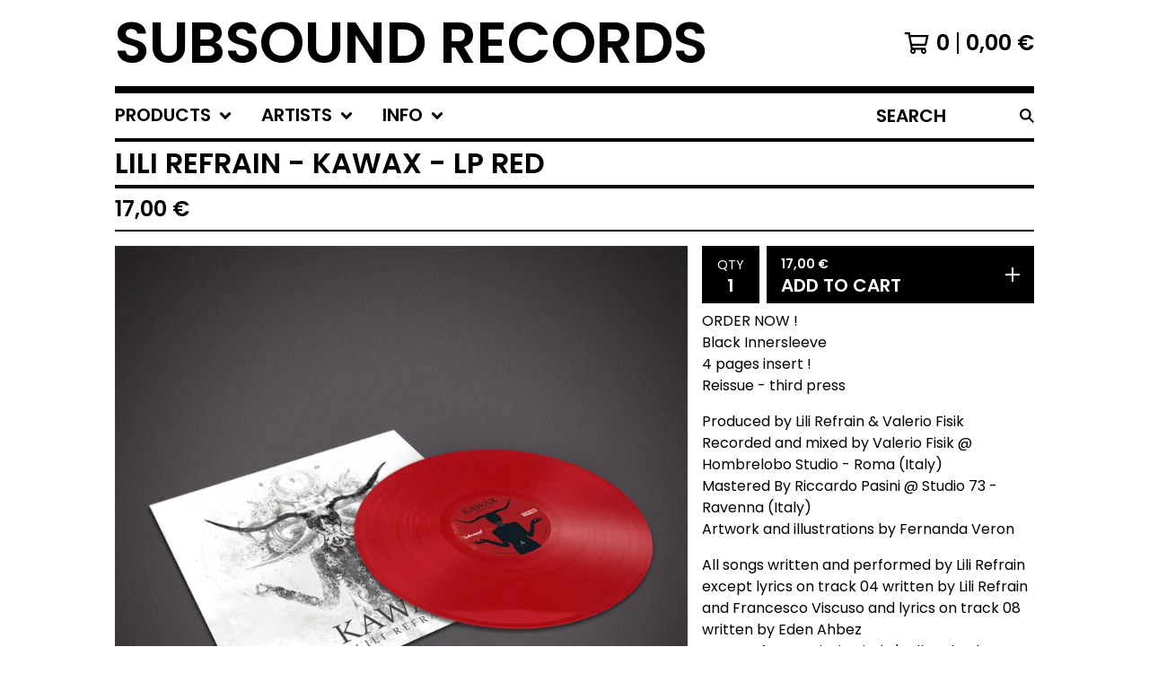

--- FILE ---
content_type: text/html; charset=utf-8
request_url: https://subsoundrecords.bigcartel.com/product/lili-refrain-kawax-lp-red
body_size: 15983
content:




<!DOCTYPE html>
<html class="fixed-background">
  <head>
    <title> Lili Refrain - Kawax - Lp Red | Subsound Records</title>
    <meta charset="utf-8">
    <meta name="viewport" content="width=device-width, initial-scale=1">
    <link href="/theme_stylesheets/229136940/1731344644/theme.css" media="screen" rel="stylesheet" type="text/css">
    <!-- Served from Big Cartel Storefront -->
<!-- Big Cartel generated meta tags -->
<meta name="generator" content="Big Cartel" />
<meta name="author" content="Subsound Records" />
<meta name="description" content="ORDER NOW ! Black Innersleeve 4 pages insert ! Reissue - third press Produced by Lili Refrain &amp; Valerio Fisik Recorded and mixed by Valerio..." />
<meta name="referrer" content="strict-origin-when-cross-origin" />
<meta name="product_id" content="83784678" />
<meta name="product_name" content="Lili Refrain - Kawax - Lp Red" />
<meta name="product_permalink" content="lili-refrain-kawax-lp-red" />
<meta name="theme_name" content="Roadie" />
<meta name="theme_version" content="1.2.9" />
<meta property="og:type" content="product" />
<meta property="og:site_name" content="Subsound Records" />
<meta property="og:title" content="Lili Refrain - Kawax - Lp Red" />
<meta property="og:url" content="https://subsoundrecords.bigcartel.com/product/lili-refrain-kawax-lp-red" />
<meta property="og:description" content="ORDER NOW ! Black Innersleeve 4 pages insert ! Reissue - third press Produced by Lili Refrain &amp; Valerio Fisik Recorded and mixed by Valerio..." />
<meta property="og:image" content="https://assets.bigcartel.com/product_images/319875546/SSR031_mockups_LP_red.jpg?auto=format&amp;fit=max&amp;h=1200&amp;w=1200" />
<meta property="og:image:secure_url" content="https://assets.bigcartel.com/product_images/319875546/SSR031_mockups_LP_red.jpg?auto=format&amp;fit=max&amp;h=1200&amp;w=1200" />
<meta property="og:price:amount" content="17.00" />
<meta property="og:price:currency" content="EUR" />
<meta property="og:availability" content="instock" />
<meta name="twitter:card" content="summary_large_image" />
<meta name="twitter:title" content="Lili Refrain - Kawax - Lp Red" />
<meta name="twitter:description" content="ORDER NOW ! Black Innersleeve 4 pages insert ! Reissue - third press Produced by Lili Refrain &amp; Valerio Fisik Recorded and mixed by Valerio..." />
<meta name="twitter:image" content="https://assets.bigcartel.com/product_images/319875546/SSR031_mockups_LP_red.jpg?auto=format&amp;fit=max&amp;h=1200&amp;w=1200" />
<!-- end of generated meta tags -->

<!-- Big Cartel generated link tags -->
<link rel="preconnect" href="https://fonts.googleapis.com" />
<link rel="preconnect" href="https://fonts.gstatic.com" crossorigin="true" />
<link rel="stylesheet" href="//fonts.googleapis.com/css?family=Poppins:300,400,600&amp;display=swap" type="text/css" title="Google Fonts" />
<link rel="canonical" href="https://subsoundrecords.bigcartel.com/product/lili-refrain-kawax-lp-red" />
<link rel="alternate" href="https://subsoundrecords.bigcartel.com/products.xml" type="application/rss+xml" title="Product Feed" />
<link rel="icon" href="/favicon.svg" type="image/svg+xml" />
<link rel="icon" href="/favicon.ico" type="image/x-icon" />
<link rel="apple-touch-icon" href="/apple-touch-icon.png" />
<!-- end of generated link tags -->

<!-- Big Cartel generated structured data -->
<script type="application/ld+json">
{"@context":"https://schema.org","@type":"BreadcrumbList","itemListElement":[{"@type":"ListItem","position":1,"name":"Home","item":"https://subsoundrecords.bigcartel.com/"},{"@type":"ListItem","position":2,"name":"Products","item":"https://subsoundrecords.bigcartel.com/products"},{"@type":"ListItem","position":3,"name":"Vinyl","item":"https://subsoundrecords.bigcartel.com/category/vinyl"},{"@type":"ListItem","position":4,"name":" Lili Refrain - Kawax - Lp Red","item":"https://subsoundrecords.bigcartel.com/product/lili-refrain-kawax-lp-red"}]}
</script>
<script type="application/ld+json">
{"@context":"https://schema.org/","@type":"Product","name":" Lili Refrain - Kawax - Lp Red","url":"https://subsoundrecords.bigcartel.com/product/lili-refrain-kawax-lp-red","description":"ORDER NOW !\nBlack Innersleeve\n4  pages insert !\nReissue - third press\n\n\nProduced by Lili Refrain \u0026amp;amp; Valerio Fisik \nRecorded and mixed by Valerio Fisik @ Hombrelobo Studio - Roma (Italy) \nMastered By Riccardo Pasini @ Studio 73 - Ravenna (Italy) \nArtwork and illustrations by Fernanda Veron \n\nAll songs written and performed by Lili Refrain \nexcept lyrics on track 04 written by Lili Refrain and Francesco Viscuso and lyrics on track 08 written by Eden Ahbez \nFeats: Inferno Sci-Fi Grind’n\u0026#39;Roll and Roberto Cippitelli (Juggernaut)// Nicola Manzan (Bologna Violenta)// Valerio Diamanti (Dispo). \nLili Refrain - Guitars, Vocals, Percussions \nRealesed by Subsound Records ","sku":"83784678","image":["https://assets.bigcartel.com/product_images/319875546/SSR031_mockups_LP_red.jpg?auto=format\u0026fit=max\u0026h=1200\u0026w=1200","https://assets.bigcartel.com/product_images/319875561/IMG_20211104_120058.jpg?auto=format\u0026fit=max\u0026h=1200\u0026w=1200"],"brand":{"@type":"Brand","name":"Subsound Records"},"offers":[{"@type":"Offer","name":" Lili Refrain - Kawax - Lp Red","url":"https://subsoundrecords.bigcartel.com/product/lili-refrain-kawax-lp-red","sku":"321423918","price":"17.0","priceCurrency":"EUR","priceValidUntil":"2027-01-18","availability":"https://schema.org/InStock","itemCondition":"NewCondition","additionalProperty":[{"@type":"PropertyValue","propertyID":"item_group_id","value":"83784678"}],"shippingDetails":[{"@type":"OfferShippingDetails","shippingDestination":{"@type":"DefinedRegion","addressCountry":"IT"},"shippingRate":{"@type":"MonetaryAmount","value":"8.0","currency":"EUR"}},{"@type":"OfferShippingDetails","shippingDestination":{"@type":"DefinedRegion","addressCountry":"AU"},"shippingRate":{"@type":"MonetaryAmount","value":"20.0","currency":"EUR"}},{"@type":"OfferShippingDetails","shippingDestination":{"@type":"DefinedRegion","addressCountry":"SE"},"shippingRate":{"@type":"MonetaryAmount","value":"9.0","currency":"EUR"}},{"@type":"OfferShippingDetails","shippingDestination":{"@type":"DefinedRegion","addressCountry":"FI"},"shippingRate":{"@type":"MonetaryAmount","value":"9.0","currency":"EUR"}},{"@type":"OfferShippingDetails","shippingDestination":{"@type":"DefinedRegion","addressCountry":"DK"},"shippingRate":{"@type":"MonetaryAmount","value":"9.0","currency":"EUR"}},{"@type":"OfferShippingDetails","shippingDestination":{"@type":"DefinedRegion","addressCountry":"IE"},"shippingRate":{"@type":"MonetaryAmount","value":"9.0","currency":"EUR"}},{"@type":"OfferShippingDetails","shippingDestination":{"@type":"DefinedRegion","addressCountry":"FR"},"shippingRate":{"@type":"MonetaryAmount","value":"9.0","currency":"EUR"}},{"@type":"OfferShippingDetails","shippingDestination":{"@type":"DefinedRegion","addressCountry":"DE"},"shippingRate":{"@type":"MonetaryAmount","value":"9.0","currency":"EUR"}},{"@type":"OfferShippingDetails","shippingDestination":{"@type":"DefinedRegion","addressCountry":"BE"},"shippingRate":{"@type":"MonetaryAmount","value":"9.0","currency":"EUR"}},{"@type":"OfferShippingDetails","shippingDestination":{"@type":"DefinedRegion","addressCountry":"NL"},"shippingRate":{"@type":"MonetaryAmount","value":"9.0","currency":"EUR"}},{"@type":"OfferShippingDetails","shippingDestination":{"@type":"DefinedRegion","addressCountry":"ES"},"shippingRate":{"@type":"MonetaryAmount","value":"9.0","currency":"EUR"}},{"@type":"OfferShippingDetails","shippingDestination":{"@type":"DefinedRegion","addressCountry":"GR"},"shippingRate":{"@type":"MonetaryAmount","value":"9.0","currency":"EUR"}},{"@type":"OfferShippingDetails","shippingDestination":{"@type":"DefinedRegion","addressCountry":"PT"},"shippingRate":{"@type":"MonetaryAmount","value":"9.0","currency":"EUR"}},{"@type":"OfferShippingDetails","shippingDestination":{"@type":"DefinedRegion","addressCountry":"RO"},"shippingRate":{"@type":"MonetaryAmount","value":"9.0","currency":"EUR"}},{"@type":"OfferShippingDetails","shippingDestination":{"@type":"DefinedRegion","addressCountry":"PL"},"shippingRate":{"@type":"MonetaryAmount","value":"9.0","currency":"EUR"}},{"@type":"OfferShippingDetails","shippingDestination":{"@type":"DefinedRegion","addressCountry":"HU"},"shippingRate":{"@type":"MonetaryAmount","value":"9.0","currency":"EUR"}},{"@type":"OfferShippingDetails","shippingDestination":{"@type":"DefinedRegion","addressCountry":"SK"},"shippingRate":{"@type":"MonetaryAmount","value":"9.0","currency":"EUR"}},{"@type":"OfferShippingDetails","shippingDestination":{"@type":"DefinedRegion","addressCountry":"AT"},"shippingRate":{"@type":"MonetaryAmount","value":"9.0","currency":"EUR"}},{"@type":"OfferShippingDetails","shippingDestination":{"@type":"DefinedRegion","addressCountry":"CZ"},"shippingRate":{"@type":"MonetaryAmount","value":"9.0","currency":"EUR"}},{"@type":"OfferShippingDetails","shippingDestination":{"@type":"DefinedRegion","addressCountry":"CA"},"shippingRate":{"@type":"MonetaryAmount","value":"18.0","currency":"EUR"}},{"@type":"OfferShippingDetails","shippingDestination":{"@type":"DefinedRegion","addressCountry":"US"},"shippingRate":{"@type":"MonetaryAmount","value":"18.0","currency":"EUR"}},{"@type":"OfferShippingDetails","shippingDestination":{"@type":"DefinedRegion","addressCountry":"GB"},"shippingRate":{"@type":"MonetaryAmount","value":"15.0","currency":"EUR"}},{"@type":"OfferShippingDetails","shippingDestination":{"@type":"DefinedRegion","addressCountry":"BR"},"shippingRate":{"@type":"MonetaryAmount","value":"25.0","currency":"EUR"}},{"@type":"OfferShippingDetails","shippingDestination":{"@type":"DefinedRegion","addressCountry":"CH"},"shippingRate":{"@type":"MonetaryAmount","value":"0.0","currency":"EUR"}},{"@type":"OfferShippingDetails","shippingDestination":{"@type":"DefinedRegion","addressCountry":"NO"},"shippingRate":{"@type":"MonetaryAmount","value":"0.0","currency":"EUR"}},{"@type":"OfferShippingDetails","shippingDestination":{"@type":"DefinedRegion","addressCountry":"JP"},"shippingRate":{"@type":"MonetaryAmount","value":"0.0","currency":"EUR"}},{"@type":"OfferShippingDetails","shippingDestination":{"@type":"DefinedRegion","addressCountry":"KR"},"shippingRate":{"@type":"MonetaryAmount","value":"0.0","currency":"EUR"}},{"@type":"OfferShippingDetails","shippingDestination":{"@type":"DefinedRegion","addressCountry":"IN"},"shippingRate":{"@type":"MonetaryAmount","value":"0.0","currency":"EUR"}},{"@type":"OfferShippingDetails","shippingDestination":{"@type":"DefinedRegion","addressCountry":"IL"},"shippingRate":{"@type":"MonetaryAmount","value":"0.0","currency":"EUR"}}]}]}
</script>

<!-- end of generated structured data -->

<script>
  window.bigcartel = window.bigcartel || {};
  window.bigcartel = {
    ...window.bigcartel,
    ...{"account":{"id":17839,"host":"subsoundrecords.bigcartel.com","bc_host":"subsoundrecords.bigcartel.com","currency":"EUR","country":{"code":"IT","name":"Italy"}},"theme":{"name":"Roadie","version":"1.2.9","colors":{"link_text_color":"#000000","link_hover_color":"#056FFA","button_background_color":"#000000","background_color":"#FFFFFF","button_text_color":"#FFFFFF","button_hover_background_color":"#056FFA","primary_text_color":"#000000"}},"checkout":{"payments_enabled":true,"paypal_merchant_id":"7RLPF2P4K3A5Q"},"product":{"id":83784678,"name":" Lili Refrain - Kawax - Lp Red","permalink":"lili-refrain-kawax-lp-red","position":155,"url":"/product/lili-refrain-kawax-lp-red","status":"active","created_at":"2021-11-04T11:13:20.000Z","has_password_protection":false,"images":[{"url":"https://assets.bigcartel.com/product_images/319875546/SSR031_mockups_LP_red.jpg?auto=format\u0026fit=max\u0026h=1000\u0026w=1000","width":1200,"height":1200},{"url":"https://assets.bigcartel.com/product_images/319875561/IMG_20211104_120058.jpg?auto=format\u0026fit=max\u0026h=1000\u0026w=1000","width":2248,"height":2647}],"price":17.0,"default_price":17.0,"tax":0.0,"on_sale":false,"description":"ORDER NOW !\r\nBlack Innersleeve\r\n4  pages insert !\r\nReissue - third press\r\n\r\n\r\nProduced by Lili Refrain \u0026 Valerio Fisik \r\nRecorded and mixed by Valerio Fisik @ Hombrelobo Studio - Roma (Italy) \r\nMastered By Riccardo Pasini @ Studio 73 - Ravenna (Italy) \r\nArtwork and illustrations by Fernanda Veron \r\n\r\nAll songs written and performed by Lili Refrain \r\nexcept lyrics on track 04 written by Lili Refrain and Francesco Viscuso and lyrics on track 08 written by Eden Ahbez \r\nFeats: Inferno Sci-Fi Grind’n'Roll and Roberto Cippitelli (Juggernaut)// Nicola Manzan (Bologna Violenta)// Valerio Diamanti (Dispo). \r\nLili Refrain - Guitars, Vocals, Percussions \r\nRealesed by Subsound Records ","has_option_groups":false,"options":[{"id":321423918,"name":" Lili Refrain - Kawax - Lp Red","price":17.0,"sold_out":false,"has_custom_price":false,"option_group_values":[],"isLowInventory":true,"isAlmostSoldOut":false}],"artists":[{"id":240642,"name":"Lili Refrain","permalink":"lili-refrain","url":"/artist/lili-refrain"}],"categories":[{"id":80111,"name":"Vinyl","permalink":"vinyl","url":"/category/vinyl"}],"option_groups":[]},"page":{"type":"product"}}
  }
</script>
<script async src="https://www.paypal.com/sdk/js?client-id=AbPSFDwkxJ_Pxau-Ek8nKIMWIanP8jhAdSXX5MbFoCq_VkpAHX7DZEbfTARicVRWOVUgeUt44lu7oHF-&merchant-id=7RLPF2P4K3A5Q&currency=EUR&components=messages,buttons" data-partner-attribution-id="BigCartel_SP_PPCP" data-namespace="PayPalSDK"></script>
<style type="text/css">.bc-product-video-embed { width: 100%; max-width: 640px; margin: 0 auto 1rem; } .bc-product-video-embed iframe { aspect-ratio: 16 / 9; width: 100%; border: 0; }</style>
<script type="text/javascript">
  var _bcaq = _bcaq || [];
  _bcaq.push(['_setUrl','stats1.bigcartel.com']);_bcaq.push(['_trackVisit','17839']);_bcaq.push(['_trackProduct','83784678','17839']);
  (function() {
    var bca = document.createElement('script'); bca.type = 'text/javascript'; bca.async = true;
    bca.src = '/stats.min.js';
    var s = document.getElementsByTagName('script')[0]; s.parentNode.insertBefore(bca, s);
  })();
</script>
<script src="/assets/currency-formatter-e6d2ec3fd19a4c813ec8b993b852eccecac4da727de1c7e1ecbf0a335278e93a.js"></script>
  
<style></style>
</head>

  <body id="product_page" class="
  fixed-width

  
      below-header no-sidebar
    
  
    left-sidebar
  

 theme show-gutters">
    <a class="skip-link" href="#main">Skip to main content</a>
    
    
    <div class="outer-wrapper fixed-width">
      

      <header class="header">
        <div class="wrapper header-wrapper header-left-align hide-toggle">
          <button class="open-menu hamburger hamburger--squeeze" type="button" title="Open menu">
            <span class="hamburger-box">
              <span class="hamburger-inner"></span>
            </span>
          </button>

          <div class="header-branding">
            <a class="header-home-link" href="/" title="Home">
              
                Subsound Records
              
            </a>
          </div>

          <a href="/cart" class="header-cart" title="View cart" aria-label="View cart">
            <span class="header-cart-icon"><svg aria-hidden="true" width="28" height="24" viewBox="0 0 32 28" xmlns="http://www.w3.org/2000/svg"><path d="M25.3749929 27.9999278c1.9329635 0 3.4999917-1.5670227 3.4999917-3.4999862 0-.991796-.4131994-1.8865006-1.0760168-2.5233628.1341029-.1041601.2011543-.1766346.2011543-.2174235V20.124952H11.1430856l-.5134952-2.6249937h17.0846227c.6174225 0 1.1513721-.4303426 1.2824829-1.0337195C30.9224827 7.82207961 31.885376 3.5 31.885376 3.5H7.89030864L7.40576172 0H.65624844v2.62499374h4.38812735L8.85027492 22.0773552c-.60364389.6289048-.9752937 1.4820598-.9752937 2.4225864 0 1.9329635 1.56702813 3.4999862 3.49999168 3.4999862 1.9329635 0 3.4999916-1.5670227 3.4999916-3.4999862 0-.5205981-.2102579-1.3028839-.4693821-1.7499958h7.938801c-.2591242.4471119-.4693821 1.2293977-.4693821 1.7461506 0 1.9368087 1.5670281 3.5038314 3.4999916 3.5038314zm1.2817352-13.1249633H10.1160953L8.40380382 6.1249854H28.5587164l-1.9019883 8.7499791zm-15.2817552 10.937474c-.7237532 0-1.3124969-.5887438-1.3124969-1.3124969 0-.7237532.5887437-1.3124969 1.3124969-1.3124969.7237531 0 1.3124969.5887437 1.3124969 1.3124969 0 .7237531-.5887438 1.3124969-1.3124969 1.3124969zm13.9999666 0c-.7237532 0-1.3124969-.5887438-1.3124969-1.3124969 0-.7237532.5887437-1.3124969 1.3124969-1.3124969s1.3124969.5887437 1.3124969 1.3124969c0 .7237531-.5887437 1.3124969-1.3124969 1.3124969z" fill-rule="nonzero"/></svg></span>
            <span class="header-cart-count">0</span>
            <span class="header-cart-total"><span data-currency-amount="0" data-currency-code="EUR">0,00 <span class="currency_sign">&euro;</span></span></span>
          </a>

        </div>
      </header>

      <div class="content-wrapper under-header">

        

            <nav class="horizontal-nav main-nav header-nav-container" aria-label="Main navigation">

              <ul class="nav" role="menubar" aria-hidden="false">
                <li class="nav-menu-item" role="menuitem" aria-haspopup="true">

                  
                    <a href="#"><span class="hover-underline">Products <svg aria-hidden="true" width="16" height="10" viewBox="0 0 10 8" xmlns="http://www.w3.org/2000/svg"><path d="M5.52498072 7.00937603l4.24998987-4.24998987c.29376151-.2906182.29376151-.76562318 0-1.05935416L9.06873448.99376537c-.2906182-.29373099-.76562317-.29373099-1.05938468 0L4.99687529 4.00627039 1.98437027.99376537c-.2906182-.29373099-.76562318-.29373099-1.05938468 0L.21874948 1.700032c-.2937615.2906182-.2937615.76562317 0 1.05935416l4.24998987 4.24998987c.2937615.2937615.76873596.2937615 1.05624137 0z" fill-rule="nonzero"/></svg></span></a>
                    <ul aria-hidden="true" role="menu" class="horizontal-nav-links">
                      <li class="horizontal-nav-link " role="menuitem"><a href="/products" tabindex="-1">All</a></li>

                      
                        
                          <li class="horizontal-nav-link"><a href="/category/cds" tabindex="-1">CDs</a></li>
                        
                          <li class="horizontal-nav-link"><a href="/category/vinyl" tabindex="-1">Vinyl</a></li>
                        
                          <li class="horizontal-nav-link"><a href="/category/posters" tabindex="-1">Posters</a></li>
                        
                          <li class="horizontal-nav-link"><a href="/category/shirts" tabindex="-1">Shirts</a></li>
                        
                          <li class="horizontal-nav-link"><a href="/category/offers" tabindex="-1">Offers</a></li>
                        
                          <li class="horizontal-nav-link"><a href="/category/split-vinyl" tabindex="-1">Split Vinyl</a></li>
                        
                          <li class="horizontal-nav-link"><a href="/category/hoodies" tabindex="-1">Hoodies</a></li>
                        
                          <li class="horizontal-nav-link"><a href="/category/tape" tabindex="-1">Tape</a></li>
                        
                          <li class="horizontal-nav-link"><a href="/category/shopper" tabindex="-1">Shopper</a></li>
                        
                          <li class="horizontal-nav-link"><a href="/category/bluray" tabindex="-1">Bluray</a></li>
                        
                          <li class="horizontal-nav-link"><a href="/category/stickers" tabindex="-1">Stickers</a></li>
                        
                          <li class="horizontal-nav-link"><a href="/category/patch" tabindex="-1">Patch</a></li>
                        
                          <li class="horizontal-nav-link"><a href="/category/books" tabindex="-1">Books</a></li>
                        
                      
                    </ul>
                  
                </li>

                
                  <li class="nav-menu-item" role="menuitem" aria-haspopup="true">
                    <a href="#"><span class="hover-underline">Artists <svg aria-hidden="true" width="16" height="10" viewBox="0 0 10 8" xmlns="http://www.w3.org/2000/svg"><path d="M5.52498072 7.00937603l4.24998987-4.24998987c.29376151-.2906182.29376151-.76562318 0-1.05935416L9.06873448.99376537c-.2906182-.29373099-.76562317-.29373099-1.05938468 0L4.99687529 4.00627039 1.98437027.99376537c-.2906182-.29373099-.76562318-.29373099-1.05938468 0L.21874948 1.700032c-.2937615.2906182-.2937615.76562317 0 1.05935416l4.24998987 4.24998987c.2937615.2937615.76873596.2937615 1.05624137 0z" fill-rule="nonzero"/></svg></span></a>
                    <ul aria-hidden="true" role="menu" class="horizontal-nav-links">
                      
                        <li class="horizontal-nav-link"><a href="/artist/aquefrigide" tabindex="-1">Aquefrigide</a></li>
                      
                        <li class="horizontal-nav-link"><a href="/artist/deflore" tabindex="-1">Deflore</a></li>
                      
                        <li class="horizontal-nav-link"><a href="/artist/nonlinear-system-theory" tabindex="-1">Nonlinear System Theory</a></li>
                      
                        <li class="horizontal-nav-link"><a href="/artist/tomydeepestego" tabindex="-1">Tomydeepestego</a></li>
                      
                        <li class="horizontal-nav-link"><a href="/artist/zeroin" tabindex="-1">Zeroin</a></li>
                      
                        <li class="horizontal-nav-link"><a href="/artist/zippo" tabindex="-1">Zippo</a></li>
                      
                        <li class="horizontal-nav-link"><a href="/artist/buffalo-grillz" tabindex="-1">Buffalo Grillz</a></li>
                      
                        <li class="horizontal-nav-link"><a href="/artist/mombu" tabindex="-1">Mombu</a></li>
                      
                        <li class="horizontal-nav-link"><a href="/artist/dogs-for-breakfast" tabindex="-1">Dogs For Breakfast</a></li>
                      
                        <li class="horizontal-nav-link"><a href="/artist/inferno-sci-fi-grind-n-roll" tabindex="-1">Inferno Sci-Fi Grind 'n' Roll</a></li>
                      
                        <li class="horizontal-nav-link"><a href="/artist/dope-stars-inc" tabindex="-1">Dope Stars Inc.</a></li>
                      
                        <li class="horizontal-nav-link"><a href="/artist/subhuman" tabindex="-1">Subhuman</a></li>
                      
                        <li class="horizontal-nav-link"><a href="/artist/juggernaut" tabindex="-1">Juggernaut</a></li>
                      
                        <li class="horizontal-nav-link"><a href="/artist/lili-refrain" tabindex="-1">Lili Refrain</a></li>
                      
                        <li class="horizontal-nav-link"><a href="/artist/infection-code" tabindex="-1">Infection Code</a></li>
                      
                        <li class="horizontal-nav-link"><a href="/artist/split-series" tabindex="-1">Split Series</a></li>
                      
                        <li class="horizontal-nav-link"><a href="/artist/morkobot" tabindex="-1">Morkobot</a></li>
                      
                        <li class="horizontal-nav-link"><a href="/artist/vanessa-van-basten" tabindex="-1">Vanessa Van Basten</a></li>
                      
                        <li class="horizontal-nav-link"><a href="/artist/l-ira-del-baccano" tabindex="-1">L'Ira Del Baccano</a></li>
                      
                        <li class="horizontal-nav-link"><a href="/artist/osso" tabindex="-1">Osso</a></li>
                      
                        <li class="horizontal-nav-link"><a href="/artist/macelleria-mobile-di-mezzanotte" tabindex="-1">Macelleria Mobile di Mezzanotte</a></li>
                      
                        <li class="horizontal-nav-link"><a href="/artist/oren-ambarchi-massimo-pupillo" tabindex="-1">Oren Ambarchi / Massimo Pupillo</a></li>
                      
                        <li class="horizontal-nav-link"><a href="/artist/der-noir" tabindex="-1">Der Noir</a></li>
                      
                        <li class="horizontal-nav-link"><a href="/artist/blackwood" tabindex="-1">Blackwood</a></li>
                      
                        <li class="horizontal-nav-link"><a href="/artist/mr-bison" tabindex="-1">Mr.Bison</a></li>
                      
                        <li class="horizontal-nav-link"><a href="/artist/balance" tabindex="-1">Balance</a></li>
                      
                        <li class="horizontal-nav-link"><a href="/artist/karl-marx-was-a-broker" tabindex="-1">Karl Marx Was A Broker</a></li>
                      
                        <li class="horizontal-nav-link"><a href="/artist/manhattan-baby" tabindex="-1">Manhattan Baby</a></li>
                      
                        <li class="horizontal-nav-link"><a href="/artist/surgical-beat-bros" tabindex="-1">Surgical Beat Bros</a></li>
                      
                        <li class="horizontal-nav-link"><a href="/artist/paganini-horror" tabindex="-1">Paganini Horror</a></li>
                      
                        <li class="horizontal-nav-link"><a href="/artist/kyterion" tabindex="-1">Kyterion</a></li>
                      
                        <li class="horizontal-nav-link"><a href="/artist/kotiomkin" tabindex="-1">Kotiomkin</a></li>
                      
                        <li class="horizontal-nav-link"><a href="/artist/fatso-jestson-hifiklub" tabindex="-1">Fatso Jestson Hifiklub</a></li>
                      
                        <li class="horizontal-nav-link"><a href="/artist/roma-violenta" tabindex="-1">Roma Violenta</a></li>
                      
                        <li class="horizontal-nav-link"><a href="/artist/malclango" tabindex="-1">MalClango</a></li>
                      
                        <li class="horizontal-nav-link"><a href="/artist/zu" tabindex="-1">Zu</a></li>
                      
                        <li class="horizontal-nav-link"><a href="/artist/uochi-toki-cadaver-eyes" tabindex="-1">Uochi Toki / Cadaver Eyes</a></li>
                      
                        <li class="horizontal-nav-link"><a href="/artist/qui-malclango" tabindex="-1">Qui / MalClango</a></li>
                      
                        <li class="horizontal-nav-link"><a href="/artist/omega-machine" tabindex="-1">Omega Machine</a></li>
                      
                        <li class="horizontal-nav-link"><a href="/artist/francesco-de-masi" tabindex="-1">Francesco De Masi</a></li>
                      
                        <li class="horizontal-nav-link"><a href="/artist/zolle" tabindex="-1">Zolle</a></li>
                      
                        <li class="horizontal-nav-link"><a href="/artist/piero-piccioni" tabindex="-1">Piero Piccioni</a></li>
                      
                        <li class="horizontal-nav-link"><a href="/artist/thisquietarmy-thank-u-for-smoking" tabindex="-1">Thisquietarmy / Thank U For Smoking</a></li>
                      
                        <li class="horizontal-nav-link"><a href="/artist/minipony" tabindex="-1">Minipony</a></li>
                      
                        <li class="horizontal-nav-link"><a href="/artist/subsound" tabindex="-1">Subsound</a></li>
                      
                        <li class="horizontal-nav-link"><a href="/artist/nadsat" tabindex="-1">Nadsat</a></li>
                      
                        <li class="horizontal-nav-link"><a href="/artist/sudoku-killer" tabindex="-1">Sudoku Killer</a></li>
                      
                        <li class="horizontal-nav-link"><a href="/artist/ottone-pesante" tabindex="-1">Ottone Pesante</a></li>
                      
                        <li class="horizontal-nav-link"><a href="/artist/the-whirlings" tabindex="-1">The Whirlings</a></li>
                      
                        <li class="horizontal-nav-link"><a href="/artist/pleiadees" tabindex="-1">Pleiadees</a></li>
                      
                        <li class="horizontal-nav-link"><a href="/artist/hayvanlar-alemi" tabindex="-1">Hayvanlar Alemi</a></li>
                      
                        <li class="horizontal-nav-link"><a href="/artist/last-call-at-nightowls" tabindex="-1">Last Call At Nightowls</a></li>
                      
                        <li class="horizontal-nav-link"><a href="/artist/young-signorino" tabindex="-1">Young Signorino </a></li>
                      
                        <li class="horizontal-nav-link"><a href="/artist/yung-belial" tabindex="-1">Yung Belial</a></li>
                      
                        <li class="horizontal-nav-link"><a href="/artist/massimo-pupillo" tabindex="-1">Massimo Pupillo </a></li>
                      
                        <li class="horizontal-nav-link"><a href="/artist/mulla" tabindex="-1">Mulla</a></li>
                      
                        <li class="horizontal-nav-link"><a href="/artist/subsound-merch" tabindex="-1">Subsound Merch</a></li>
                      
                        <li class="horizontal-nav-link"><a href="/artist/akvan" tabindex="-1">Akvan</a></li>
                      
                        <li class="horizontal-nav-link"><a href="/artist/cannibal-corpse" tabindex="-1">Cannibal Corpse</a></li>
                      
                        <li class="horizontal-nav-link"><a href="/artist/supervoid" tabindex="-1">SUPERVØID</a></li>
                      
                        <li class="horizontal-nav-link"><a href="/artist/s-a-r-r-a-m" tabindex="-1">S A R R A M</a></li>
                      
                        <li class="horizontal-nav-link"><a href="/artist/swami-lateplate" tabindex="-1">Swami Lateplate</a></li>
                      
                        <li class="horizontal-nav-link"><a href="/artist/sigillum-s-macelleria-mobile-di-mezzanotte" tabindex="-1">Sigillum S | Macelleria Mobile di Mezzanotte</a></li>
                      
                        <li class="horizontal-nav-link"><a href="/artist/pessimista" tabindex="-1">Pessimista</a></li>
                      
                        <li class="horizontal-nav-link"><a href="/artist/paperoga" tabindex="-1">PaperogA</a></li>
                      
                        <li class="horizontal-nav-link"><a href="/artist/rakta" tabindex="-1">RAKTA</a></li>
                      
                        <li class="horizontal-nav-link"><a href="/artist/bongzilla" tabindex="-1">Bongzilla </a></li>
                      
                        <li class="horizontal-nav-link"><a href="/artist/amorphis" tabindex="-1">Amorphis</a></li>
                      
                        <li class="horizontal-nav-link"><a href="/artist/aborym" tabindex="-1">Aborym</a></li>
                      
                        <li class="horizontal-nav-link"><a href="/artist/ennio-morricone" tabindex="-1">Ennio Morricone </a></li>
                      
                        <li class="horizontal-nav-link"><a href="/artist/paolo-vivaldi" tabindex="-1">Paolo Vivaldi</a></li>
                      
                        <li class="horizontal-nav-link"><a href="/artist/sigillum-s" tabindex="-1">Sigillum S</a></li>
                      
                        <li class="horizontal-nav-link"><a href="/artist/dalila-kayros" tabindex="-1">Dalila Kayros</a></li>
                      
                        <li class="horizontal-nav-link"><a href="/artist/nero-kane" tabindex="-1">Nero Kane</a></li>
                      
                        <li class="horizontal-nav-link"><a href="/artist/bebawinigi" tabindex="-1">Bebawinigi</a></li>
                      
                        <li class="horizontal-nav-link"><a href="/artist/lorenzo-stecconi" tabindex="-1">Lorenzo Stecconi</a></li>
                      
                        <li class="horizontal-nav-link"><a href="/artist/the-cyclist-conspiracy" tabindex="-1">The Cyclist Conspiracy </a></li>
                      
                        <li class="horizontal-nav-link"><a href="/artist/the-land-of-the-snow" tabindex="-1">The Land of The Snow</a></li>
                      
                        <li class="horizontal-nav-link"><a href="/artist/the-cortina-protocol" tabindex="-1">The Cortina Protocol </a></li>
                      
                        <li class="horizontal-nav-link"><a href="/artist/bill-gould-and-jared-blum" tabindex="-1">Bill Gould and Jared Blum </a></li>
                      
                        <li class="horizontal-nav-link"><a href="/artist/sherpa" tabindex="-1">Sherpa</a></li>
                      
                        <li class="horizontal-nav-link"><a href="/artist/traum" tabindex="-1">Traum</a></li>
                      
                        <li class="horizontal-nav-link"><a href="/artist/the-black-flamingo" tabindex="-1">The Black Flamingo</a></li>
                      
                        <li class="horizontal-nav-link"><a href="/artist/pyramid" tabindex="-1">Pyramid</a></li>
                      
                        <li class="horizontal-nav-link"><a href="/artist/thomas-greenwood-and-the-talismans" tabindex="-1">Thomas Greenwood and The Talismans</a></li>
                      
                        <li class="horizontal-nav-link"><a href="/artist/pain-injection" tabindex="-1">Pain Injection</a></li>
                      
                        <li class="horizontal-nav-link"><a href="/artist/red-sun" tabindex="-1">Red Sun</a></li>
                      
                        <li class="horizontal-nav-link"><a href="/artist/ainu" tabindex="-1">Ainu</a></li>
                      
                        <li class="horizontal-nav-link"><a href="/artist/solventis" tabindex="-1">Solventis</a></li>
                      
                        <li class="horizontal-nav-link"><a href="/artist/zaaar" tabindex="-1">ZAÄAR </a></li>
                      
                        <li class="horizontal-nav-link"><a href="/artist/previte-chandler" tabindex="-1">Previte Chandler</a></li>
                      
                        <li class="horizontal-nav-link"><a href="/artist/giuseppe-giusva-ricci" tabindex="-1">Giuseppe Giusva Ricci</a></li>
                      
                        <li class="horizontal-nav-link"><a href="/artist/tons-viscera" tabindex="-1">Tons /  Viscera///</a></li>
                      
                        <li class="horizontal-nav-link"><a href="/artist/phonolab" tabindex="-1">PHONOLAB</a></li>
                      
                        <li class="horizontal-nav-link"><a href="/artist/yama" tabindex="-1">Yama</a></li>
                      
                        <li class="horizontal-nav-link"><a href="/artist/divus" tabindex="-1">Divus</a></li>
                      
                        <li class="horizontal-nav-link"><a href="/artist/lera" tabindex="-1">LERA</a></li>
                      
                        <li class="horizontal-nav-link"><a href="/artist/da-captain-trips" tabindex="-1">Da Captain Trips</a></li>
                      
                        <li class="horizontal-nav-link"><a href="/artist/litania" tabindex="-1">Litania </a></li>
                      
                        <li class="horizontal-nav-link"><a href="/artist/bruno-dorella" tabindex="-1">Bruno Dorella </a></li>
                      
                        <li class="horizontal-nav-link"><a href="/artist/the-citadel" tabindex="-1">The Citadel</a></li>
                      
                        <li class="horizontal-nav-link"><a href="/artist/kaery-ann" tabindex="-1">Kaery Ann</a></li>
                      
                        <li class="horizontal-nav-link"><a href="/artist/to-die-on-ice" tabindex="-1">TO DIE ON ICE</a></li>
                      
                        <li class="horizontal-nav-link"><a href="/artist/krownn" tabindex="-1">Krownn</a></li>
                      
                    </ul>
                  </li>
                

                
                  <li class="nav-menu-item" role="menuitem" aria-haspopup="true">
                    <a href="#"><span class="hover-underline">Info <svg aria-hidden="true" width="16" height="10" viewBox="0 0 10 8" xmlns="http://www.w3.org/2000/svg"><path d="M5.52498072 7.00937603l4.24998987-4.24998987c.29376151-.2906182.29376151-.76562318 0-1.05935416L9.06873448.99376537c-.2906182-.29373099-.76562317-.29373099-1.05938468 0L4.99687529 4.00627039 1.98437027.99376537c-.2906182-.29373099-.76562318-.29373099-1.05938468 0L.21874948 1.700032c-.2937615.2906182-.2937615.76562317 0 1.05935416l4.24998987 4.24998987c.2937615.2937615.76873596.2937615 1.05624137 0z" fill-rule="nonzero"/></svg></span></a>
                    <ul aria-hidden="true" role="menu" class="horizontal-nav-links">
                      
                        <li class="horizontal-nav-link" role="menuitem"><a href="/faq" tabindex="-1">FAQ</a></li></li>
                      
                      <li class="horizontal-nav-link" role="menuitem"><a href="/contact" tabindex="-1">Contact</a></li>
                      
                        <li class="horizontal-nav-link" role="menuitem"><a href="https://linktr.ee/subsoundrecords" tabindex="-1">Back to site</a></li>
                      
                    </ul>
                  </li>
                

              </ul>

              
                <section class="nav-section nav-section-search">
                  <form class="search-form" name="search" action="/products" method="get" accept-charset="utf8">
                    <input type="hidden" name="utf8" value='✓'>
                    <label for="below-header-search-input" class="visually-hidden">Search products</label>
                    <input id="below-header-search-input" class="search-input" name="search" placeholder="Search" type="text" autocomplete="off" />
                    <button class="button min-btn search-button" type="submit" title="Search"><svg width="16" height="16" viewBox="0 0 16 16" xmlns="http://www.w3.org/2000/svg"><path d="M6.31895387 0c3.48986186 0 6.31895383 2.82909201 6.31895383 6.31895387 0 1.36478192-.4326703 2.62850826-1.1683262 3.66149429L16 14.5106083 14.5106083 16l-4.53016014-4.5304185c-1.03298603.7356559-2.29671237 1.1683262-3.66149429 1.1683262C2.82909201 12.6379077 0 9.80881573 0 6.31895387S2.82909201 0 6.31895387 0zm0 2.10631796c-2.32657457 0-4.21263591 1.88606134-4.21263591 4.21263591 0 2.32657458 1.88606134 4.21263593 4.21263591 4.21263593 2.32657458 0 4.21263593-1.88606135 4.21263593-4.21263593 0-2.32657457-1.88606135-4.21263591-4.21263593-4.21263591z" fill-rule="evenodd"/></svg></button>
                  </form>
                </section>
              

            </nav>

        

        <aside class="sidebar left-sidebar">
          
          <nav class="sidebar-nav" aria-label="Main navigation">
            <div class="nav-section nav-section-cart">
              <a href="/cart" class="nav-cart-link" title="View cart" aria-label="View cart">
                <span class="sidebar-cart-title">Cart</span>
                <span class="sidebar-cart-count">0</span>
                <span class="sidebar-cart-total"><span data-currency-amount="0" data-currency-code="EUR">0,00 <span class="currency_sign">&euro;</span></span></span>
              </a>
            </div>
            
              <div class="nav-section nav-section-search">
                <form class="search-form" name="search" action="/products" method="get" accept-charset="utf8">
                  <input type="hidden" name="utf8" value='✓'>
                  <label for="sidebar-search-input" class="visually-hidden">Search products</label>
                  <input id="sidebar-search-input" class="search-input" name="search" placeholder="Search" type="text" autocomplete="off" />
                  <button class="button min-btn search-button" type="submit" title="Search"><svg width="18" height="18" viewBox="0 0 16 16" xmlns="http://www.w3.org/2000/svg"><path d="M6.31895387 0c3.48986186 0 6.31895383 2.82909201 6.31895383 6.31895387 0 1.36478192-.4326703 2.62850826-1.1683262 3.66149429L16 14.5106083 14.5106083 16l-4.53016014-4.5304185c-1.03298603.7356559-2.29671237 1.1683262-3.66149429 1.1683262C2.82909201 12.6379077 0 9.80881573 0 6.31895387S2.82909201 0 6.31895387 0zm0 2.10631796c-2.32657457 0-4.21263591 1.88606134-4.21263591 4.21263591 0 2.32657458 1.88606134 4.21263593 4.21263591 4.21263593 2.32657458 0 4.21263593-1.88606135 4.21263593-4.21263593 0-2.32657457-1.88606135-4.21263591-4.21263593-4.21263591z" fill-rule="evenodd"/></svg></button>
                </form>
              </div>
            

            <div class="nav-section nav-section-categories" data-type="categories">
              <div class="nav-section-title">
                
                  <button class="button min-btn toggle-nav" aria-label="Toggle category list">
                    Products
                    <svg aria-hidden="true" class="toggle-expand-icon" width="12" height="12" viewBox="0 0 12 12" xmlns="http://www.w3.org/2000/svg"><path d="M7 0v5h5v2H7v5H5V7H0V5h5V0z" fill-rule="evenodd"/></svg>
                    <svg aria-hidden="true" class="toggle-collapse-icon" width="12" height="2" viewBox="0 0 12 2" xmlns="http://www.w3.org/2000/svg"><path d="M12 0v2H0V0z" fill-rule="evenodd"/></svg>
                  </button>
                
              </div>
              
                <ul class="sidebar-nav-links sidebar-category-links">
                  <li class="sidebar-nav-link"><a href="/products">All</a></li>
                  
                    <li class="sidebar-nav-link"><a title="View CDs" href="/category/cds">CDs</a></li>
                  
                    <li class="sidebar-nav-link"><a title="View Vinyl" href="/category/vinyl">Vinyl</a></li>
                  
                    <li class="sidebar-nav-link"><a title="View Posters" href="/category/posters">Posters</a></li>
                  
                    <li class="sidebar-nav-link"><a title="View Shirts" href="/category/shirts">Shirts</a></li>
                  
                    <li class="sidebar-nav-link"><a title="View Offers" href="/category/offers">Offers</a></li>
                  
                    <li class="sidebar-nav-link"><a title="View Split Vinyl" href="/category/split-vinyl">Split Vinyl</a></li>
                  
                    <li class="sidebar-nav-link"><a title="View Hoodies" href="/category/hoodies">Hoodies</a></li>
                  
                    <li class="sidebar-nav-link"><a title="View Tape" href="/category/tape">Tape</a></li>
                  
                    <li class="sidebar-nav-link"><a title="View Shopper" href="/category/shopper">Shopper</a></li>
                  
                    <li class="sidebar-nav-link"><a title="View Bluray" href="/category/bluray">Bluray</a></li>
                  
                    <li class="sidebar-nav-link"><a title="View Stickers" href="/category/stickers">Stickers</a></li>
                  
                    <li class="sidebar-nav-link"><a title="View Patch" href="/category/patch">Patch</a></li>
                  
                    <li class="sidebar-nav-link"><a title="View Books" href="/category/books">Books</a></li>
                  
                </ul>
              
            </div>

            
              <div class="nav-section nav-section-artists" data-type="artists">
                <div class="nav-section-title">
                  
                    <button class="button min-btn toggle-nav" aria-label="Toggle artist list">
                      Artists
                      <svg aria-hidden="true" class="toggle-expand-icon" width="12" height="12" viewBox="0 0 12 12" xmlns="http://www.w3.org/2000/svg"><path d="M7 0v5h5v2H7v5H5V7H0V5h5V0z" fill-rule="evenodd"/></svg>
                      <svg aria-hidden="true" class="toggle-collapse-icon" width="12" height="2" viewBox="0 0 12 2" xmlns="http://www.w3.org/2000/svg"><path d="M12 0v2H0V0z" fill-rule="evenodd"/></svg>
                    </button>
                  
                </div>
                <ul class="sidebar-nav-links sidebar-artist-links">
                  
                    <li class="sidebar-nav-link"><a title="View Aquefrigide" href="/artist/aquefrigide">Aquefrigide</a></li>
                  
                    <li class="sidebar-nav-link"><a title="View Deflore" href="/artist/deflore">Deflore</a></li>
                  
                    <li class="sidebar-nav-link"><a title="View Nonlinear System Theory" href="/artist/nonlinear-system-theory">Nonlinear System Theory</a></li>
                  
                    <li class="sidebar-nav-link"><a title="View Tomydeepestego" href="/artist/tomydeepestego">Tomydeepestego</a></li>
                  
                    <li class="sidebar-nav-link"><a title="View Zeroin" href="/artist/zeroin">Zeroin</a></li>
                  
                    <li class="sidebar-nav-link"><a title="View Zippo" href="/artist/zippo">Zippo</a></li>
                  
                    <li class="sidebar-nav-link"><a title="View Buffalo Grillz" href="/artist/buffalo-grillz">Buffalo Grillz</a></li>
                  
                    <li class="sidebar-nav-link"><a title="View Mombu" href="/artist/mombu">Mombu</a></li>
                  
                    <li class="sidebar-nav-link"><a title="View Dogs For Breakfast" href="/artist/dogs-for-breakfast">Dogs For Breakfast</a></li>
                  
                    <li class="sidebar-nav-link"><a title="View Inferno Sci-Fi Grind &#39;n&#39; Roll" href="/artist/inferno-sci-fi-grind-n-roll">Inferno Sci-Fi Grind 'n' Roll</a></li>
                  
                    <li class="sidebar-nav-link"><a title="View Dope Stars Inc." href="/artist/dope-stars-inc">Dope Stars Inc.</a></li>
                  
                    <li class="sidebar-nav-link"><a title="View Subhuman" href="/artist/subhuman">Subhuman</a></li>
                  
                    <li class="sidebar-nav-link"><a title="View Juggernaut" href="/artist/juggernaut">Juggernaut</a></li>
                  
                    <li class="sidebar-nav-link"><a title="View Lili Refrain" href="/artist/lili-refrain">Lili Refrain</a></li>
                  
                    <li class="sidebar-nav-link"><a title="View Infection Code" href="/artist/infection-code">Infection Code</a></li>
                  
                    <li class="sidebar-nav-link"><a title="View Split Series" href="/artist/split-series">Split Series</a></li>
                  
                    <li class="sidebar-nav-link"><a title="View Morkobot" href="/artist/morkobot">Morkobot</a></li>
                  
                    <li class="sidebar-nav-link"><a title="View Vanessa Van Basten" href="/artist/vanessa-van-basten">Vanessa Van Basten</a></li>
                  
                    <li class="sidebar-nav-link"><a title="View L&#39;Ira Del Baccano" href="/artist/l-ira-del-baccano">L'Ira Del Baccano</a></li>
                  
                    <li class="sidebar-nav-link"><a title="View Osso" href="/artist/osso">Osso</a></li>
                  
                    <li class="sidebar-nav-link"><a title="View Macelleria Mobile di Mezzanotte" href="/artist/macelleria-mobile-di-mezzanotte">Macelleria Mobile di Mezzanotte</a></li>
                  
                    <li class="sidebar-nav-link"><a title="View Oren Ambarchi / Massimo Pupillo" href="/artist/oren-ambarchi-massimo-pupillo">Oren Ambarchi / Massimo Pupillo</a></li>
                  
                    <li class="sidebar-nav-link"><a title="View Der Noir" href="/artist/der-noir">Der Noir</a></li>
                  
                    <li class="sidebar-nav-link"><a title="View Blackwood" href="/artist/blackwood">Blackwood</a></li>
                  
                    <li class="sidebar-nav-link"><a title="View Mr.Bison" href="/artist/mr-bison">Mr.Bison</a></li>
                  
                    <li class="sidebar-nav-link"><a title="View Balance" href="/artist/balance">Balance</a></li>
                  
                    <li class="sidebar-nav-link"><a title="View Karl Marx Was A Broker" href="/artist/karl-marx-was-a-broker">Karl Marx Was A Broker</a></li>
                  
                    <li class="sidebar-nav-link"><a title="View Manhattan Baby" href="/artist/manhattan-baby">Manhattan Baby</a></li>
                  
                    <li class="sidebar-nav-link"><a title="View Surgical Beat Bros" href="/artist/surgical-beat-bros">Surgical Beat Bros</a></li>
                  
                    <li class="sidebar-nav-link"><a title="View Paganini Horror" href="/artist/paganini-horror">Paganini Horror</a></li>
                  
                    <li class="sidebar-nav-link"><a title="View Kyterion" href="/artist/kyterion">Kyterion</a></li>
                  
                    <li class="sidebar-nav-link"><a title="View Kotiomkin" href="/artist/kotiomkin">Kotiomkin</a></li>
                  
                    <li class="sidebar-nav-link"><a title="View Fatso Jestson Hifiklub" href="/artist/fatso-jestson-hifiklub">Fatso Jestson Hifiklub</a></li>
                  
                    <li class="sidebar-nav-link"><a title="View Roma Violenta" href="/artist/roma-violenta">Roma Violenta</a></li>
                  
                    <li class="sidebar-nav-link"><a title="View MalClango" href="/artist/malclango">MalClango</a></li>
                  
                    <li class="sidebar-nav-link"><a title="View Zu" href="/artist/zu">Zu</a></li>
                  
                    <li class="sidebar-nav-link"><a title="View Uochi Toki / Cadaver Eyes" href="/artist/uochi-toki-cadaver-eyes">Uochi Toki / Cadaver Eyes</a></li>
                  
                    <li class="sidebar-nav-link"><a title="View Qui / MalClango" href="/artist/qui-malclango">Qui / MalClango</a></li>
                  
                    <li class="sidebar-nav-link"><a title="View Omega Machine" href="/artist/omega-machine">Omega Machine</a></li>
                  
                    <li class="sidebar-nav-link"><a title="View Francesco De Masi" href="/artist/francesco-de-masi">Francesco De Masi</a></li>
                  
                    <li class="sidebar-nav-link"><a title="View Zolle" href="/artist/zolle">Zolle</a></li>
                  
                    <li class="sidebar-nav-link"><a title="View Piero Piccioni" href="/artist/piero-piccioni">Piero Piccioni</a></li>
                  
                    <li class="sidebar-nav-link"><a title="View Thisquietarmy / Thank U For Smoking" href="/artist/thisquietarmy-thank-u-for-smoking">Thisquietarmy / Thank U For Smoking</a></li>
                  
                    <li class="sidebar-nav-link"><a title="View Minipony" href="/artist/minipony">Minipony</a></li>
                  
                    <li class="sidebar-nav-link"><a title="View Subsound" href="/artist/subsound">Subsound</a></li>
                  
                    <li class="sidebar-nav-link"><a title="View Nadsat" href="/artist/nadsat">Nadsat</a></li>
                  
                    <li class="sidebar-nav-link"><a title="View Sudoku Killer" href="/artist/sudoku-killer">Sudoku Killer</a></li>
                  
                    <li class="sidebar-nav-link"><a title="View Ottone Pesante" href="/artist/ottone-pesante">Ottone Pesante</a></li>
                  
                    <li class="sidebar-nav-link"><a title="View The Whirlings" href="/artist/the-whirlings">The Whirlings</a></li>
                  
                    <li class="sidebar-nav-link"><a title="View Pleiadees" href="/artist/pleiadees">Pleiadees</a></li>
                  
                    <li class="sidebar-nav-link"><a title="View Hayvanlar Alemi" href="/artist/hayvanlar-alemi">Hayvanlar Alemi</a></li>
                  
                    <li class="sidebar-nav-link"><a title="View Last Call At Nightowls" href="/artist/last-call-at-nightowls">Last Call At Nightowls</a></li>
                  
                    <li class="sidebar-nav-link"><a title="View Young Signorino " href="/artist/young-signorino">Young Signorino </a></li>
                  
                    <li class="sidebar-nav-link"><a title="View Yung Belial" href="/artist/yung-belial">Yung Belial</a></li>
                  
                    <li class="sidebar-nav-link"><a title="View Massimo Pupillo " href="/artist/massimo-pupillo">Massimo Pupillo </a></li>
                  
                    <li class="sidebar-nav-link"><a title="View Mulla" href="/artist/mulla">Mulla</a></li>
                  
                    <li class="sidebar-nav-link"><a title="View Subsound Merch" href="/artist/subsound-merch">Subsound Merch</a></li>
                  
                    <li class="sidebar-nav-link"><a title="View Akvan" href="/artist/akvan">Akvan</a></li>
                  
                    <li class="sidebar-nav-link"><a title="View Cannibal Corpse" href="/artist/cannibal-corpse">Cannibal Corpse</a></li>
                  
                    <li class="sidebar-nav-link"><a title="View SUPERVØID" href="/artist/supervoid">SUPERVØID</a></li>
                  
                    <li class="sidebar-nav-link"><a title="View S A R R A M" href="/artist/s-a-r-r-a-m">S A R R A M</a></li>
                  
                    <li class="sidebar-nav-link"><a title="View Swami Lateplate" href="/artist/swami-lateplate">Swami Lateplate</a></li>
                  
                    <li class="sidebar-nav-link"><a title="View Sigillum S | Macelleria Mobile di Mezzanotte" href="/artist/sigillum-s-macelleria-mobile-di-mezzanotte">Sigillum S | Macelleria Mobile di Mezzanotte</a></li>
                  
                    <li class="sidebar-nav-link"><a title="View Pessimista" href="/artist/pessimista">Pessimista</a></li>
                  
                    <li class="sidebar-nav-link"><a title="View PaperogA" href="/artist/paperoga">PaperogA</a></li>
                  
                    <li class="sidebar-nav-link"><a title="View RAKTA" href="/artist/rakta">RAKTA</a></li>
                  
                    <li class="sidebar-nav-link"><a title="View Bongzilla " href="/artist/bongzilla">Bongzilla </a></li>
                  
                    <li class="sidebar-nav-link"><a title="View Amorphis" href="/artist/amorphis">Amorphis</a></li>
                  
                    <li class="sidebar-nav-link"><a title="View Aborym" href="/artist/aborym">Aborym</a></li>
                  
                    <li class="sidebar-nav-link"><a title="View Ennio Morricone " href="/artist/ennio-morricone">Ennio Morricone </a></li>
                  
                    <li class="sidebar-nav-link"><a title="View Paolo Vivaldi" href="/artist/paolo-vivaldi">Paolo Vivaldi</a></li>
                  
                    <li class="sidebar-nav-link"><a title="View Sigillum S" href="/artist/sigillum-s">Sigillum S</a></li>
                  
                    <li class="sidebar-nav-link"><a title="View Dalila Kayros" href="/artist/dalila-kayros">Dalila Kayros</a></li>
                  
                    <li class="sidebar-nav-link"><a title="View Nero Kane" href="/artist/nero-kane">Nero Kane</a></li>
                  
                    <li class="sidebar-nav-link"><a title="View Bebawinigi" href="/artist/bebawinigi">Bebawinigi</a></li>
                  
                    <li class="sidebar-nav-link"><a title="View Lorenzo Stecconi" href="/artist/lorenzo-stecconi">Lorenzo Stecconi</a></li>
                  
                    <li class="sidebar-nav-link"><a title="View The Cyclist Conspiracy " href="/artist/the-cyclist-conspiracy">The Cyclist Conspiracy </a></li>
                  
                    <li class="sidebar-nav-link"><a title="View The Land of The Snow" href="/artist/the-land-of-the-snow">The Land of The Snow</a></li>
                  
                    <li class="sidebar-nav-link"><a title="View The Cortina Protocol " href="/artist/the-cortina-protocol">The Cortina Protocol </a></li>
                  
                    <li class="sidebar-nav-link"><a title="View Bill Gould and Jared Blum " href="/artist/bill-gould-and-jared-blum">Bill Gould and Jared Blum </a></li>
                  
                    <li class="sidebar-nav-link"><a title="View Sherpa" href="/artist/sherpa">Sherpa</a></li>
                  
                    <li class="sidebar-nav-link"><a title="View Traum" href="/artist/traum">Traum</a></li>
                  
                    <li class="sidebar-nav-link"><a title="View The Black Flamingo" href="/artist/the-black-flamingo">The Black Flamingo</a></li>
                  
                    <li class="sidebar-nav-link"><a title="View Pyramid" href="/artist/pyramid">Pyramid</a></li>
                  
                    <li class="sidebar-nav-link"><a title="View Thomas Greenwood and The Talismans" href="/artist/thomas-greenwood-and-the-talismans">Thomas Greenwood and The Talismans</a></li>
                  
                    <li class="sidebar-nav-link"><a title="View Pain Injection" href="/artist/pain-injection">Pain Injection</a></li>
                  
                    <li class="sidebar-nav-link"><a title="View Red Sun" href="/artist/red-sun">Red Sun</a></li>
                  
                    <li class="sidebar-nav-link"><a title="View Ainu" href="/artist/ainu">Ainu</a></li>
                  
                    <li class="sidebar-nav-link"><a title="View Solventis" href="/artist/solventis">Solventis</a></li>
                  
                    <li class="sidebar-nav-link"><a title="View ZAÄAR " href="/artist/zaaar">ZAÄAR </a></li>
                  
                    <li class="sidebar-nav-link"><a title="View Previte Chandler" href="/artist/previte-chandler">Previte Chandler</a></li>
                  
                    <li class="sidebar-nav-link"><a title="View Giuseppe Giusva Ricci" href="/artist/giuseppe-giusva-ricci">Giuseppe Giusva Ricci</a></li>
                  
                    <li class="sidebar-nav-link"><a title="View Tons /  Viscera///" href="/artist/tons-viscera">Tons /  Viscera///</a></li>
                  
                    <li class="sidebar-nav-link"><a title="View PHONOLAB" href="/artist/phonolab">PHONOLAB</a></li>
                  
                    <li class="sidebar-nav-link"><a title="View Yama" href="/artist/yama">Yama</a></li>
                  
                    <li class="sidebar-nav-link"><a title="View Divus" href="/artist/divus">Divus</a></li>
                  
                    <li class="sidebar-nav-link"><a title="View LERA" href="/artist/lera">LERA</a></li>
                  
                    <li class="sidebar-nav-link"><a title="View Da Captain Trips" href="/artist/da-captain-trips">Da Captain Trips</a></li>
                  
                    <li class="sidebar-nav-link"><a title="View Litania " href="/artist/litania">Litania </a></li>
                  
                    <li class="sidebar-nav-link"><a title="View Bruno Dorella " href="/artist/bruno-dorella">Bruno Dorella </a></li>
                  
                    <li class="sidebar-nav-link"><a title="View The Citadel" href="/artist/the-citadel">The Citadel</a></li>
                  
                    <li class="sidebar-nav-link"><a title="View Kaery Ann" href="/artist/kaery-ann">Kaery Ann</a></li>
                  
                    <li class="sidebar-nav-link"><a title="View TO DIE ON ICE" href="/artist/to-die-on-ice">TO DIE ON ICE</a></li>
                  
                    <li class="sidebar-nav-link"><a title="View Krownn" href="/artist/krownn">Krownn</a></li>
                  
                </ul>
              </div>
            

            <div class="nav-section nav-section-info">
              <ul class="sidebar-nav-links compact-nav-links">
                
                  <li class="sidebar-nav-link medium-border"><a title="View FAQ" href="/faq">FAQ</a></li>
                
                <li class="sidebar-nav-link medium-border"><a href="/contact">Contact</a></li>
                
                  <li class="sidebar-nav-link medium-border"><a href="https://linktr.ee/subsoundrecords">Back to site</a></li>
                
              </ul>
            </div>
            
              <div class="nav-section nav-section-social">
                <div class="social-links">
                  
                    <a title="Bandcamp" href="https://subsoundrecords.bandcamp.com/" aria-label="Bandcamp"><svg xmlns="http://www.w3.org/2000/svg" viewBox="0 0 20 12"><path d="M13.624378 11.7500561H0L6.375622 0H20z" fill-rule="nonzero"/></svg></a>
                  
                  
                  
                  
                  
                  
                  
                </div>
              </div>
            
            <div class="nav-section nav-section-credit">
              <div class="badge"><a href="https://www.bigcartel.com/?utm_source=bigcartel&utm_medium=storefront&utm_campaign=17839&utm_term=subsoundrecords" data-bc-hook="attribution" rel="nofollow">Powered by Big Cartel</a></div>
            </div>
          </nav>
        </aside>

        <main class="main main-product" id="main">
          
            

<div class="page-heading product-heading">
  <h1 class="page-title"> Lili Refrain - Kawax - Lp Red</h1>
</div>
<div class="page-subheading">
  <div class="page-subheading-price">
    
      <span data-currency-amount="17.0" data-currency-code="EUR">17,00 <span class="currency_sign">&euro;</span></span>
    
  </div>
  
</div>
<div class="product-page-columns">
  <div class="product-images product-image-zooming product-images-thumbs">
    <div class="primary-product-image-container">
      <img
        alt=" Lili Refrain - Kawax - Lp Red"
        class="product-image primary-product-image product-image-zoom blur-up lazyload"
        src="https://assets.bigcartel.com/product_images/319875546/SSR031_mockups_LP_red.jpg?auto=format&fit=max&w=100"
        data-srcset="
          https://assets.bigcartel.com/product_images/319875546/SSR031_mockups_LP_red.jpg?auto=format&fit=max&w=400 400w,
          https://assets.bigcartel.com/product_images/319875546/SSR031_mockups_LP_red.jpg?auto=format&fit=max&w=550 550w,
          https://assets.bigcartel.com/product_images/319875546/SSR031_mockups_LP_red.jpg?auto=format&fit=max&w=800 800w,
          https://assets.bigcartel.com/product_images/319875546/SSR031_mockups_LP_red.jpg?auto=format&fit=max&w=1050 1050w,
          https://assets.bigcartel.com/product_images/319875546/SSR031_mockups_LP_red.jpg?auto=format&fit=max&w=1300 1300w,
          https://assets.bigcartel.com/product_images/319875546/SSR031_mockups_LP_red.jpg?auto=format&fit=max&w=1700 1700w,
          https://assets.bigcartel.com/product_images/319875546/SSR031_mockups_LP_red.jpg?auto=format&fit=max&w=1900 1900w,
          https://assets.bigcartel.com/product_images/319875546/SSR031_mockups_LP_red.jpg?auto=format&fit=max&w=2100 2100w,
        "
        data-sizes="auto"
        data-zoom="https://assets.bigcartel.com/product_images/319875546/SSR031_mockups_LP_red.jpg?auto=format&fit=max&w=1500"
      >
    </div>
    
      <div class="secondary-product-image-container secondary-product-image-container--thumbs ">
        
          <div class="product-image-link secondary-product-image-link secondary-product-image-link--thumbs active" data-url="https://assets.bigcartel.com/product_images/319875546/SSR031_mockups_LP_red.jpg?auto=format&fit=max&w=1000" data-srcset="
                  https://assets.bigcartel.com/product_images/319875546/SSR031_mockups_LP_red.jpg?auto=format&fit=max&w=400 400w,
                  https://assets.bigcartel.com/product_images/319875546/SSR031_mockups_LP_red.jpg?auto=format&fit=max&w=550 550w,
                  https://assets.bigcartel.com/product_images/319875546/SSR031_mockups_LP_red.jpg?auto=format&fit=max&w=800 800w,
                  https://assets.bigcartel.com/product_images/319875546/SSR031_mockups_LP_red.jpg?auto=format&fit=max&w=1050 1050w,
                  https://assets.bigcartel.com/product_images/319875546/SSR031_mockups_LP_red.jpg?auto=format&fit=max&w=1300 1300w,
                  https://assets.bigcartel.com/product_images/319875546/SSR031_mockups_LP_red.jpg?auto=format&fit=max&w=1700 1700w,
                  https://assets.bigcartel.com/product_images/319875546/SSR031_mockups_LP_red.jpg?auto=format&fit=max&w=1900 1900w,
                  https://assets.bigcartel.com/product_images/319875546/SSR031_mockups_LP_red.jpg?auto=format&fit=max&w=2100 2100w,
                " data-zoom="https://assets.bigcartel.com/product_images/319875546/SSR031_mockups_LP_red.jpg?auto=format&fit=max&w=1500">
            <img class="product-image secondary-product-image" src="https://assets.bigcartel.com/product_images/319875546/SSR031_mockups_LP_red.jpg?auto=format&fit=max&w=1000" data-zoom="https://assets.bigcartel.com/product_images/319875546/SSR031_mockups_LP_red.jpg?auto=format&fit=max&w=1500" alt=" Lili Refrain - Kawax - Lp Red">
          </div>
        
          <div class="product-image-link secondary-product-image-link secondary-product-image-link--thumbs" data-url="https://assets.bigcartel.com/product_images/319875561/IMG_20211104_120058.jpg?auto=format&fit=max&w=1000" data-srcset="
                  https://assets.bigcartel.com/product_images/319875561/IMG_20211104_120058.jpg?auto=format&fit=max&w=400 400w,
                  https://assets.bigcartel.com/product_images/319875561/IMG_20211104_120058.jpg?auto=format&fit=max&w=550 550w,
                  https://assets.bigcartel.com/product_images/319875561/IMG_20211104_120058.jpg?auto=format&fit=max&w=800 800w,
                  https://assets.bigcartel.com/product_images/319875561/IMG_20211104_120058.jpg?auto=format&fit=max&w=1050 1050w,
                  https://assets.bigcartel.com/product_images/319875561/IMG_20211104_120058.jpg?auto=format&fit=max&w=1300 1300w,
                  https://assets.bigcartel.com/product_images/319875561/IMG_20211104_120058.jpg?auto=format&fit=max&w=1700 1700w,
                  https://assets.bigcartel.com/product_images/319875561/IMG_20211104_120058.jpg?auto=format&fit=max&w=1900 1900w,
                  https://assets.bigcartel.com/product_images/319875561/IMG_20211104_120058.jpg?auto=format&fit=max&w=2100 2100w,
                " data-zoom="https://assets.bigcartel.com/product_images/319875561/IMG_20211104_120058.jpg?auto=format&fit=max&w=1500">
            <img class="product-image secondary-product-image" src="https://assets.bigcartel.com/product_images/319875561/IMG_20211104_120058.jpg?auto=format&fit=max&w=1000" data-zoom="https://assets.bigcartel.com/product_images/319875561/IMG_20211104_120058.jpg?auto=format&fit=max&w=1500" alt=" Lili Refrain - Kawax - Lp Red">
          </div>
        
      </div>
      
    
  </div>
  <div class="product-details product-active">
    
      <form method="post" class="product-form show-sold-out" action="/cart" accept-charset="utf8">
        <input type="hidden" name="utf8" value='✓'>
        
          <input type="hidden" name="cart[add][id]" id="option" value="321423918" />
        
        <div class="product-form-controls">
          <div class="product-form-quantity-button">
            <label class="product-form-quantity ">
              <span class="product-quantity-label">Qty</span>
              <input autocomplete="off" type="number" class="product-quantity" id="quantity" name="cart[add][quantity]" type="text" min="1" value="1" >
            </label>
            <button class="button add-to-cart-button" name="submit" type="submit" title="Add to Cart" data-adding-text="Adding..." data-added-text="Added!" data-add-title="Add to Cart" data-sold-title="Sold out"data-selected-price="17.0">
              <span class="button-add-price  visible"><span data-currency-amount="17.0" data-currency-code="EUR">17,00 <span class="currency_sign">&euro;</span></span></span>
              <span class="button-add-text">Add to Cart</span>
              <span class="button-add-icon">
                <svg class="plus-icon" aria-hidden="true" width="16" height="16" viewBox="0 0 16 16" xmlns="http://www.w3.org/2000/svg"><path d="M9 0v7h7v2H9v7H7V8.999L0 9V7l7-.001V0z" fill-rule="evenodd"/></svg>
                <svg class="check-icon" aria-hidden="true" width="21" height="16" viewBox="0 0 21 16" xmlns="http://www.w3.org/2000/svg"><path d="M1.39130435 8.34782609l4.86956522 4.86956521L19.4782609 0l1.3913043 1.39130435L6.26086957 16 0 9.73913043z" fill-rule="evenodd"/></svg>
              </span>
            </button>
            <div class="product-form-cart-link-container">
              <a class="product-form-cart-link" href="/cart">
                <svg class="product-form-cart-link-icon product-form-cart-link-cart-icon" aria-hidden="true" width="32" height="28" viewBox="0 0 32 28" xmlns="http://www.w3.org/2000/svg"><path d="M25.3749929 27.9999278c1.9329635 0 3.4999917-1.5670227 3.4999917-3.4999862 0-.991796-.4131994-1.8865006-1.0760168-2.5233628.1341029-.1041601.2011543-.1766346.2011543-.2174235V20.124952H11.1430856l-.5134952-2.6249937h17.0846227c.6174225 0 1.1513721-.4303426 1.2824829-1.0337195C30.9224827 7.82207961 31.885376 3.5 31.885376 3.5H7.89030864L7.40576172 0H.65624844v2.62499374h4.38812735L8.85027492 22.0773552c-.60364389.6289048-.9752937 1.4820598-.9752937 2.4225864 0 1.9329635 1.56702813 3.4999862 3.49999168 3.4999862 1.9329635 0 3.4999916-1.5670227 3.4999916-3.4999862 0-.5205981-.2102579-1.3028839-.4693821-1.7499958h7.938801c-.2591242.4471119-.4693821 1.2293977-.4693821 1.7461506 0 1.9368087 1.5670281 3.5038314 3.4999916 3.5038314zm1.2817352-13.1249633H10.1160953L8.40380382 6.1249854H28.5587164l-1.9019883 8.7499791zm-15.2817552 10.937474c-.7237532 0-1.3124969-.5887438-1.3124969-1.3124969 0-.7237532.5887437-1.3124969 1.3124969-1.3124969.7237531 0 1.3124969.5887437 1.3124969 1.3124969 0 .7237531-.5887438 1.3124969-1.3124969 1.3124969zm13.9999666 0c-.7237532 0-1.3124969-.5887438-1.3124969-1.3124969 0-.7237532.5887437-1.3124969 1.3124969-1.3124969s1.3124969.5887437 1.3124969 1.3124969c0 .7237531-.5887437 1.3124969-1.3124969 1.3124969z" fill-rule="nonzero"/></svg>
                <span class="product-form-cart-link-text">Go to Cart</span>
                <svg class="product-form-cart-link-icon product-form-cart-link-arrow-icon" aria-hidden="true" width="21" height="20" viewBox="0 0 21 20" xmlns="http://www.w3.org/2000/svg"><path d="M10.445798 0l9.9966372 9.99663714-.0035344.00381736.0035344.0029084L10.445798 20l-1.87436943-1.8743695L15.1964286 11.5H0v-3h15.1964286L8.57142857 1.87436946z" fill-rule="evenodd"/></svg>
              </a>
            </div>
          </div>
          
          
        </div>
      </form>
    
    
    
      <div class="product-detail-tab-section product-description">
        <p>ORDER NOW !
<br />Black Innersleeve
<br />4  pages insert !
<br />Reissue - third press</p>
<p>Produced by Lili Refrain & Valerio Fisik 
<br />Recorded and mixed by Valerio Fisik @ Hombrelobo Studio - Roma (Italy) 
<br />Mastered By Riccardo Pasini @ Studio 73 - Ravenna (Italy) 
<br />Artwork and illustrations by Fernanda Veron</p>
<p>All songs written and performed by Lili Refrain 
<br />except lyrics on track 04 written by Lili Refrain and Francesco Viscuso and lyrics on track 08 written by Eden Ahbez 
<br />Feats: Inferno Sci-Fi Grind’n'Roll and Roberto Cippitelli (Juggernaut)// Nicola Manzan (Bologna Violenta)// Valerio Diamanti (Dispo). 
<br />Lili Refrain - Guitars, Vocals, Percussions 
<br />Realesed by Subsound Records</p>
      </div>
    
    
  </div>
</div>



  <aside class="related-products-container" data-num-products="3" role="complementary" aria-label="Related products">
    <div class="all-similar-products" style="display: none">
          
            
              
              
              
              
              
              
            <a class="prod-thumb product-image-small under_image left-align cover show-quickview" href="/product/lili-refrain-nagalite-lp-limited-cd" title="View Lili Refrain - Nagalite  - LP | LIMITED | CD">
              <div class="prod-thumb-container">
                <div class="product-list-image-container product-list-image-container-cover">
                  <img
                    alt=""
                    class="blur-up product-list-image lazyload grid-cover"
                    src="https://assets.bigcartel.com/product_images/416994423/refrain++limited.jpg?auto=format&fit=max&w=20"
                    data-aspectratio="1.0"
                    data-srcset="
                      https://assets.bigcartel.com/product_images/416994423/refrain++limited.jpg?auto=format&fit=max&w=200 200w,
                      https://assets.bigcartel.com/product_images/416994423/refrain++limited.jpg?auto=format&fit=max&w=280 280w,
                      https://assets.bigcartel.com/product_images/416994423/refrain++limited.jpg?auto=format&fit=max&w=350 350w,
                      https://assets.bigcartel.com/product_images/416994423/refrain++limited.jpg?auto=format&fit=max&w=400 400w,
                      https://assets.bigcartel.com/product_images/416994423/refrain++limited.jpg?auto=format&fit=max&w=500 500w,
                      https://assets.bigcartel.com/product_images/416994423/refrain++limited.jpg?auto=format&fit=max&w=650 650w,
                      https://assets.bigcartel.com/product_images/416994423/refrain++limited.jpg?auto=format&fit=max&w=800 800w,
                      https://assets.bigcartel.com/product_images/416994423/refrain++limited.jpg?auto=format&fit=max&w=1000 1000w,
                      https://assets.bigcartel.com/product_images/416994423/refrain++limited.jpg?auto=format&fit=max&w=1200 1200w,
                      https://assets.bigcartel.com/product_images/416994423/refrain++limited.jpg?auto=format&fit=max&w=1300 1300w
                    "
                    data-sizes="auto"
                  >
                  
                  
                    <div class="product-list-quickview-container">
                      <div class="product-list-quickview-container-background"></div>
                      <button class="button open-quickview" data-permalink="lili-refrain-nagalite-lp-limited-cd" data-has-default="false" title="Quick view Lili Refrain - Nagalite  - LP | LIMITED | CD" tabindex="-1">
                        <span class="open-quickview-text">Quick View</span>
                        <svg aria-hidden="true" class="open-quickview-icon" width="19" height="12" viewBox="0 0 19 12" xmlns="http://www.w3.org/2000/svg"><path d="M9.16664521 12c3.84154359 0 7.19749259-2.23873368 8.89121419-5.54405416.0600279-.1187131.1087338-.32305832.1087338-.45608412 0-.13302581-.0487059-.33737102-.1087338-.45608412C16.3631918 2.23720589 13.0081888.00002861 9.16664521.00002861c-3.84154358 0-7.19749261 2.23873368-8.89121415 5.54405416-.06002794.1187131-.10873388.32305832-.10873388.45608412 0 .13302581.04870594.33737102.10873388.45608412C1.97009865 9.76282272 5.32510163 12 9.1666452 12zm.00219726-1.4999964h-.00219726c-2.48400287 0-4.49998927-2.01598643-4.49998927-4.49998929 0-2.48400287 2.0159864-4.49998928 4.49998927-4.49998928 2.48400289 0 4.49998929 2.01598641 4.49998929 4.49998928v.00219726c0 2.48278216-2.0150099 4.49779203-4.49779203 4.49779203zm.00485228-1.51375984c1.65218725 0 2.99312645-1.34090867 2.99312645-2.99312641 0-1.65218722-1.3409392-2.99309589-2.99312645-2.99309589h-.00704954c-.22271676.00311278-.57705551.05618273-.79092219.11843844.16058312.21823068.29092338.61529394.29092338.88625887 0 .82540697-.66988976 1.49530269-1.49529673 1.49530269-.27096493 0-.66802819-.13034623-.88625887-.29092934-.0577086.21255442-.10452246.56378039-.10452246.78402523 0 1.65221774 1.34090867 2.99312641 2.99312641 2.99312641z" fill-rule="nonzero"/></svg>
                      </button>
                    </div>
                  
                </div>
              </div>
              <div class="prod-thumb-info">
                <div class="prod-thumb-background"></div>
                <div class="prod-thumb-info-headers">
                  <div class="prod-thumb-name">Lili Refrain - Nagalite  - LP | LIMITED | CD</div>
                  <div class="prod-thumb-price">
                    
                      <span data-currency-amount="13.0" data-currency-code="EUR">13,00 <span class="currency_sign">&euro;</span></span> - <span data-currency-amount="31.0" data-currency-code="EUR">31,00 <span class="currency_sign">&euro;</span></span>
                    
                  </div>
                  
                  
                </div>
              </div>
            </a>
            
          
            
              
              
              
              
              
              
            <a class="prod-thumb product-image-small under_image left-align cover show-quickview" href="/product/lira-del-baccano-the-praise-of-folly-lp-limited-cd" title="View L&#39;IRA DEL BACCANO The Praise of Folly - LP | LIMITED | CD">
              <div class="prod-thumb-container">
                <div class="product-list-image-container product-list-image-container-cover">
                  <img
                    alt=""
                    class="blur-up product-list-image lazyload grid-cover"
                    src="https://assets.bigcartel.com/product_images/416529717/IRA+limited.jpg?auto=format&fit=max&w=20"
                    data-aspectratio="1.0"
                    data-srcset="
                      https://assets.bigcartel.com/product_images/416529717/IRA+limited.jpg?auto=format&fit=max&w=200 200w,
                      https://assets.bigcartel.com/product_images/416529717/IRA+limited.jpg?auto=format&fit=max&w=280 280w,
                      https://assets.bigcartel.com/product_images/416529717/IRA+limited.jpg?auto=format&fit=max&w=350 350w,
                      https://assets.bigcartel.com/product_images/416529717/IRA+limited.jpg?auto=format&fit=max&w=400 400w,
                      https://assets.bigcartel.com/product_images/416529717/IRA+limited.jpg?auto=format&fit=max&w=500 500w,
                      https://assets.bigcartel.com/product_images/416529717/IRA+limited.jpg?auto=format&fit=max&w=650 650w,
                      https://assets.bigcartel.com/product_images/416529717/IRA+limited.jpg?auto=format&fit=max&w=800 800w,
                      https://assets.bigcartel.com/product_images/416529717/IRA+limited.jpg?auto=format&fit=max&w=1000 1000w,
                      https://assets.bigcartel.com/product_images/416529717/IRA+limited.jpg?auto=format&fit=max&w=1200 1200w,
                      https://assets.bigcartel.com/product_images/416529717/IRA+limited.jpg?auto=format&fit=max&w=1300 1300w
                    "
                    data-sizes="auto"
                  >
                  
                  
                    <div class="product-list-quickview-container">
                      <div class="product-list-quickview-container-background"></div>
                      <button class="button open-quickview" data-permalink="lira-del-baccano-the-praise-of-folly-lp-limited-cd" data-has-default="false" title="Quick view L&#39;IRA DEL BACCANO The Praise of Folly - LP | LIMITED | CD" tabindex="-1">
                        <span class="open-quickview-text">Quick View</span>
                        <svg aria-hidden="true" class="open-quickview-icon" width="19" height="12" viewBox="0 0 19 12" xmlns="http://www.w3.org/2000/svg"><path d="M9.16664521 12c3.84154359 0 7.19749259-2.23873368 8.89121419-5.54405416.0600279-.1187131.1087338-.32305832.1087338-.45608412 0-.13302581-.0487059-.33737102-.1087338-.45608412C16.3631918 2.23720589 13.0081888.00002861 9.16664521.00002861c-3.84154358 0-7.19749261 2.23873368-8.89121415 5.54405416-.06002794.1187131-.10873388.32305832-.10873388.45608412 0 .13302581.04870594.33737102.10873388.45608412C1.97009865 9.76282272 5.32510163 12 9.1666452 12zm.00219726-1.4999964h-.00219726c-2.48400287 0-4.49998927-2.01598643-4.49998927-4.49998929 0-2.48400287 2.0159864-4.49998928 4.49998927-4.49998928 2.48400289 0 4.49998929 2.01598641 4.49998929 4.49998928v.00219726c0 2.48278216-2.0150099 4.49779203-4.49779203 4.49779203zm.00485228-1.51375984c1.65218725 0 2.99312645-1.34090867 2.99312645-2.99312641 0-1.65218722-1.3409392-2.99309589-2.99312645-2.99309589h-.00704954c-.22271676.00311278-.57705551.05618273-.79092219.11843844.16058312.21823068.29092338.61529394.29092338.88625887 0 .82540697-.66988976 1.49530269-1.49529673 1.49530269-.27096493 0-.66802819-.13034623-.88625887-.29092934-.0577086.21255442-.10452246.56378039-.10452246.78402523 0 1.65221774 1.34090867 2.99312641 2.99312641 2.99312641z" fill-rule="nonzero"/></svg>
                      </button>
                    </div>
                  
                </div>
              </div>
              <div class="prod-thumb-info">
                <div class="prod-thumb-background"></div>
                <div class="prod-thumb-info-headers">
                  <div class="prod-thumb-name">L'IRA DEL BACCANO The Praise of Folly - LP | LIMITED | CD</div>
                  <div class="prod-thumb-price">
                    
                      <span data-currency-amount="12.0" data-currency-code="EUR">12,00 <span class="currency_sign">&euro;</span></span> - <span data-currency-amount="30.0" data-currency-code="EUR">30,00 <span class="currency_sign">&euro;</span></span>
                    
                  </div>
                  
                  
                </div>
              </div>
            </a>
            
          
            
              
              
              
              
              
              
            <a class="prod-thumb product-image-small under_image left-align cover show-quickview" href="/product/zu-ferrum-sidereum-lp-limited-cd" title="View Zu - Ferrum Sidereum - LP | LIMITED | CD">
              <div class="prod-thumb-container">
                <div class="product-list-image-container product-list-image-container-cover">
                  <img
                    alt=""
                    class="blur-up product-list-image lazyload grid-cover"
                    src="https://assets.bigcartel.com/product_images/416431380/0041297403_10.jpg?auto=format&fit=max&w=20"
                    data-aspectratio="1.0008340283569641"
                    data-srcset="
                      https://assets.bigcartel.com/product_images/416431380/0041297403_10.jpg?auto=format&fit=max&w=200 200w,
                      https://assets.bigcartel.com/product_images/416431380/0041297403_10.jpg?auto=format&fit=max&w=280 280w,
                      https://assets.bigcartel.com/product_images/416431380/0041297403_10.jpg?auto=format&fit=max&w=350 350w,
                      https://assets.bigcartel.com/product_images/416431380/0041297403_10.jpg?auto=format&fit=max&w=400 400w,
                      https://assets.bigcartel.com/product_images/416431380/0041297403_10.jpg?auto=format&fit=max&w=500 500w,
                      https://assets.bigcartel.com/product_images/416431380/0041297403_10.jpg?auto=format&fit=max&w=650 650w,
                      https://assets.bigcartel.com/product_images/416431380/0041297403_10.jpg?auto=format&fit=max&w=800 800w,
                      https://assets.bigcartel.com/product_images/416431380/0041297403_10.jpg?auto=format&fit=max&w=1000 1000w,
                      https://assets.bigcartel.com/product_images/416431380/0041297403_10.jpg?auto=format&fit=max&w=1200 1200w,
                      https://assets.bigcartel.com/product_images/416431380/0041297403_10.jpg?auto=format&fit=max&w=1300 1300w
                    "
                    data-sizes="auto"
                  >
                  
                  
                    <div class="product-list-quickview-container">
                      <div class="product-list-quickview-container-background"></div>
                      <button class="button open-quickview" data-permalink="zu-ferrum-sidereum-lp-limited-cd" data-has-default="false" title="Quick view Zu - Ferrum Sidereum - LP | LIMITED | CD" tabindex="-1">
                        <span class="open-quickview-text">Quick View</span>
                        <svg aria-hidden="true" class="open-quickview-icon" width="19" height="12" viewBox="0 0 19 12" xmlns="http://www.w3.org/2000/svg"><path d="M9.16664521 12c3.84154359 0 7.19749259-2.23873368 8.89121419-5.54405416.0600279-.1187131.1087338-.32305832.1087338-.45608412 0-.13302581-.0487059-.33737102-.1087338-.45608412C16.3631918 2.23720589 13.0081888.00002861 9.16664521.00002861c-3.84154358 0-7.19749261 2.23873368-8.89121415 5.54405416-.06002794.1187131-.10873388.32305832-.10873388.45608412 0 .13302581.04870594.33737102.10873388.45608412C1.97009865 9.76282272 5.32510163 12 9.1666452 12zm.00219726-1.4999964h-.00219726c-2.48400287 0-4.49998927-2.01598643-4.49998927-4.49998929 0-2.48400287 2.0159864-4.49998928 4.49998927-4.49998928 2.48400289 0 4.49998929 2.01598641 4.49998929 4.49998928v.00219726c0 2.48278216-2.0150099 4.49779203-4.49779203 4.49779203zm.00485228-1.51375984c1.65218725 0 2.99312645-1.34090867 2.99312645-2.99312641 0-1.65218722-1.3409392-2.99309589-2.99312645-2.99309589h-.00704954c-.22271676.00311278-.57705551.05618273-.79092219.11843844.16058312.21823068.29092338.61529394.29092338.88625887 0 .82540697-.66988976 1.49530269-1.49529673 1.49530269-.27096493 0-.66802819-.13034623-.88625887-.29092934-.0577086.21255442-.10452246.56378039-.10452246.78402523 0 1.65221774 1.34090867 2.99312641 2.99312641 2.99312641z" fill-rule="nonzero"/></svg>
                      </button>
                    </div>
                  
                </div>
              </div>
              <div class="prod-thumb-info">
                <div class="prod-thumb-background"></div>
                <div class="prod-thumb-info-headers">
                  <div class="prod-thumb-name">Zu - Ferrum Sidereum - LP | LIMITED | CD</div>
                  <div class="prod-thumb-price">
                    
                      <span data-currency-amount="20.0" data-currency-code="EUR">20,00 <span class="currency_sign">&euro;</span></span> - <span data-currency-amount="45.0" data-currency-code="EUR">45,00 <span class="currency_sign">&euro;</span></span>
                    
                  </div>
                  
                  
                </div>
              </div>
            </a>
            
          
            
              
              
              
              
              
              
            <a class="prod-thumb product-image-small under_image left-align cover show-quickview" href="/product/kr%C3%B6wnn-santa-somnia-lp-limited-cd" title="View Kröwnn - SANTA SOMNIA - LP | LIMITED | CD">
              <div class="prod-thumb-container">
                <div class="product-list-image-container product-list-image-container-cover">
                  <img
                    alt=""
                    class="blur-up product-list-image lazyload grid-cover"
                    src="https://assets.bigcartel.com/product_images/415636791/krownn++gold.jpg?auto=format&fit=max&w=20"
                    data-aspectratio="1.0"
                    data-srcset="
                      https://assets.bigcartel.com/product_images/415636791/krownn++gold.jpg?auto=format&fit=max&w=200 200w,
                      https://assets.bigcartel.com/product_images/415636791/krownn++gold.jpg?auto=format&fit=max&w=280 280w,
                      https://assets.bigcartel.com/product_images/415636791/krownn++gold.jpg?auto=format&fit=max&w=350 350w,
                      https://assets.bigcartel.com/product_images/415636791/krownn++gold.jpg?auto=format&fit=max&w=400 400w,
                      https://assets.bigcartel.com/product_images/415636791/krownn++gold.jpg?auto=format&fit=max&w=500 500w,
                      https://assets.bigcartel.com/product_images/415636791/krownn++gold.jpg?auto=format&fit=max&w=650 650w,
                      https://assets.bigcartel.com/product_images/415636791/krownn++gold.jpg?auto=format&fit=max&w=800 800w,
                      https://assets.bigcartel.com/product_images/415636791/krownn++gold.jpg?auto=format&fit=max&w=1000 1000w,
                      https://assets.bigcartel.com/product_images/415636791/krownn++gold.jpg?auto=format&fit=max&w=1200 1200w,
                      https://assets.bigcartel.com/product_images/415636791/krownn++gold.jpg?auto=format&fit=max&w=1300 1300w
                    "
                    data-sizes="auto"
                  >
                  
                  
                    <div class="product-list-quickview-container">
                      <div class="product-list-quickview-container-background"></div>
                      <button class="button open-quickview" data-permalink="kröwnn-santa-somnia-lp-limited-cd" data-has-default="false" title="Quick view Kröwnn - SANTA SOMNIA - LP | LIMITED | CD" tabindex="-1">
                        <span class="open-quickview-text">Quick View</span>
                        <svg aria-hidden="true" class="open-quickview-icon" width="19" height="12" viewBox="0 0 19 12" xmlns="http://www.w3.org/2000/svg"><path d="M9.16664521 12c3.84154359 0 7.19749259-2.23873368 8.89121419-5.54405416.0600279-.1187131.1087338-.32305832.1087338-.45608412 0-.13302581-.0487059-.33737102-.1087338-.45608412C16.3631918 2.23720589 13.0081888.00002861 9.16664521.00002861c-3.84154358 0-7.19749261 2.23873368-8.89121415 5.54405416-.06002794.1187131-.10873388.32305832-.10873388.45608412 0 .13302581.04870594.33737102.10873388.45608412C1.97009865 9.76282272 5.32510163 12 9.1666452 12zm.00219726-1.4999964h-.00219726c-2.48400287 0-4.49998927-2.01598643-4.49998927-4.49998929 0-2.48400287 2.0159864-4.49998928 4.49998927-4.49998928 2.48400289 0 4.49998929 2.01598641 4.49998929 4.49998928v.00219726c0 2.48278216-2.0150099 4.49779203-4.49779203 4.49779203zm.00485228-1.51375984c1.65218725 0 2.99312645-1.34090867 2.99312645-2.99312641 0-1.65218722-1.3409392-2.99309589-2.99312645-2.99309589h-.00704954c-.22271676.00311278-.57705551.05618273-.79092219.11843844.16058312.21823068.29092338.61529394.29092338.88625887 0 .82540697-.66988976 1.49530269-1.49529673 1.49530269-.27096493 0-.66802819-.13034623-.88625887-.29092934-.0577086.21255442-.10452246.56378039-.10452246.78402523 0 1.65221774 1.34090867 2.99312641 2.99312641 2.99312641z" fill-rule="nonzero"/></svg>
                      </button>
                    </div>
                  
                </div>
              </div>
              <div class="prod-thumb-info">
                <div class="prod-thumb-background"></div>
                <div class="prod-thumb-info-headers">
                  <div class="prod-thumb-name">Kröwnn - SANTA SOMNIA - LP | LIMITED | CD</div>
                  <div class="prod-thumb-price">
                    
                      <span data-currency-amount="12.0" data-currency-code="EUR">12,00 <span class="currency_sign">&euro;</span></span> - <span data-currency-amount="30.0" data-currency-code="EUR">30,00 <span class="currency_sign">&euro;</span></span>
                    
                  </div>
                  
                  
                </div>
              </div>
            </a>
            
          
            
              
              
              
              
              
              
            <a class="prod-thumb product-image-small under_image left-align cover show-quickview" href="/product/to-die-on-ice-panoramica-degli-abissi-lp-limited" title="View TO DIE ON ICE - PANORAMICA DEGLI ABISSI - LP | LIMITED">
              <div class="prod-thumb-container">
                <div class="product-list-image-container product-list-image-container-cover">
                  <img
                    alt=""
                    class="blur-up product-list-image lazyload grid-cover"
                    src="https://assets.bigcartel.com/product_images/415587981/MockupOK_LTD_TODIEONICE.jpg?auto=format&fit=max&w=20"
                    data-aspectratio="1.0"
                    data-srcset="
                      https://assets.bigcartel.com/product_images/415587981/MockupOK_LTD_TODIEONICE.jpg?auto=format&fit=max&w=200 200w,
                      https://assets.bigcartel.com/product_images/415587981/MockupOK_LTD_TODIEONICE.jpg?auto=format&fit=max&w=280 280w,
                      https://assets.bigcartel.com/product_images/415587981/MockupOK_LTD_TODIEONICE.jpg?auto=format&fit=max&w=350 350w,
                      https://assets.bigcartel.com/product_images/415587981/MockupOK_LTD_TODIEONICE.jpg?auto=format&fit=max&w=400 400w,
                      https://assets.bigcartel.com/product_images/415587981/MockupOK_LTD_TODIEONICE.jpg?auto=format&fit=max&w=500 500w,
                      https://assets.bigcartel.com/product_images/415587981/MockupOK_LTD_TODIEONICE.jpg?auto=format&fit=max&w=650 650w,
                      https://assets.bigcartel.com/product_images/415587981/MockupOK_LTD_TODIEONICE.jpg?auto=format&fit=max&w=800 800w,
                      https://assets.bigcartel.com/product_images/415587981/MockupOK_LTD_TODIEONICE.jpg?auto=format&fit=max&w=1000 1000w,
                      https://assets.bigcartel.com/product_images/415587981/MockupOK_LTD_TODIEONICE.jpg?auto=format&fit=max&w=1200 1200w,
                      https://assets.bigcartel.com/product_images/415587981/MockupOK_LTD_TODIEONICE.jpg?auto=format&fit=max&w=1300 1300w
                    "
                    data-sizes="auto"
                  >
                  
                  
                    <div class="product-list-quickview-container">
                      <div class="product-list-quickview-container-background"></div>
                      <button class="button open-quickview" data-permalink="to-die-on-ice-panoramica-degli-abissi-lp-limited" data-has-default="false" title="Quick view TO DIE ON ICE - PANORAMICA DEGLI ABISSI - LP | LIMITED" tabindex="-1">
                        <span class="open-quickview-text">Quick View</span>
                        <svg aria-hidden="true" class="open-quickview-icon" width="19" height="12" viewBox="0 0 19 12" xmlns="http://www.w3.org/2000/svg"><path d="M9.16664521 12c3.84154359 0 7.19749259-2.23873368 8.89121419-5.54405416.0600279-.1187131.1087338-.32305832.1087338-.45608412 0-.13302581-.0487059-.33737102-.1087338-.45608412C16.3631918 2.23720589 13.0081888.00002861 9.16664521.00002861c-3.84154358 0-7.19749261 2.23873368-8.89121415 5.54405416-.06002794.1187131-.10873388.32305832-.10873388.45608412 0 .13302581.04870594.33737102.10873388.45608412C1.97009865 9.76282272 5.32510163 12 9.1666452 12zm.00219726-1.4999964h-.00219726c-2.48400287 0-4.49998927-2.01598643-4.49998927-4.49998929 0-2.48400287 2.0159864-4.49998928 4.49998927-4.49998928 2.48400289 0 4.49998929 2.01598641 4.49998929 4.49998928v.00219726c0 2.48278216-2.0150099 4.49779203-4.49779203 4.49779203zm.00485228-1.51375984c1.65218725 0 2.99312645-1.34090867 2.99312645-2.99312641 0-1.65218722-1.3409392-2.99309589-2.99312645-2.99309589h-.00704954c-.22271676.00311278-.57705551.05618273-.79092219.11843844.16058312.21823068.29092338.61529394.29092338.88625887 0 .82540697-.66988976 1.49530269-1.49529673 1.49530269-.27096493 0-.66802819-.13034623-.88625887-.29092934-.0577086.21255442-.10452246.56378039-.10452246.78402523 0 1.65221774 1.34090867 2.99312641 2.99312641 2.99312641z" fill-rule="nonzero"/></svg>
                      </button>
                    </div>
                  
                </div>
              </div>
              <div class="prod-thumb-info">
                <div class="prod-thumb-background"></div>
                <div class="prod-thumb-info-headers">
                  <div class="prod-thumb-name">TO DIE ON ICE - PANORAMICA DEGLI ABISSI - LP | LIMITED</div>
                  <div class="prod-thumb-price">
                    
                      <span data-currency-amount="18.0" data-currency-code="EUR">18,00 <span class="currency_sign">&euro;</span></span> - <span data-currency-amount="23.0" data-currency-code="EUR">23,00 <span class="currency_sign">&euro;</span></span>
                    
                  </div>
                  
                  
                </div>
              </div>
            </a>
            
          
            
              
              
              
              
              
              
            <a class="prod-thumb product-image-small under_image left-align cover show-quickview" href="/product/copy-of-k%C3%A6ry-ann-moonstone-cd-digipak" title="View Kæry Ann - Moonstone - LP | LIMITED | CD">
              <div class="prod-thumb-container">
                <div class="product-list-image-container product-list-image-container-cover">
                  <img
                    alt=""
                    class="blur-up product-list-image lazyload grid-cover"
                    src="https://assets.bigcartel.com/product_images/415865154/kaery_ann_ltd.webp?auto=format&fit=max&w=20"
                    data-aspectratio="1.0"
                    data-srcset="
                      https://assets.bigcartel.com/product_images/415865154/kaery_ann_ltd.webp?auto=format&fit=max&w=200 200w,
                      https://assets.bigcartel.com/product_images/415865154/kaery_ann_ltd.webp?auto=format&fit=max&w=280 280w,
                      https://assets.bigcartel.com/product_images/415865154/kaery_ann_ltd.webp?auto=format&fit=max&w=350 350w,
                      https://assets.bigcartel.com/product_images/415865154/kaery_ann_ltd.webp?auto=format&fit=max&w=400 400w,
                      https://assets.bigcartel.com/product_images/415865154/kaery_ann_ltd.webp?auto=format&fit=max&w=500 500w,
                      https://assets.bigcartel.com/product_images/415865154/kaery_ann_ltd.webp?auto=format&fit=max&w=650 650w,
                      https://assets.bigcartel.com/product_images/415865154/kaery_ann_ltd.webp?auto=format&fit=max&w=800 800w,
                      https://assets.bigcartel.com/product_images/415865154/kaery_ann_ltd.webp?auto=format&fit=max&w=1000 1000w,
                      https://assets.bigcartel.com/product_images/415865154/kaery_ann_ltd.webp?auto=format&fit=max&w=1200 1200w,
                      https://assets.bigcartel.com/product_images/415865154/kaery_ann_ltd.webp?auto=format&fit=max&w=1300 1300w
                    "
                    data-sizes="auto"
                  >
                  
                  
                    <div class="product-list-quickview-container">
                      <div class="product-list-quickview-container-background"></div>
                      <button class="button open-quickview" data-permalink="copy-of-kæry-ann-moonstone-cd-digipak" data-has-default="false" title="Quick view Kæry Ann - Moonstone - LP | LIMITED | CD" tabindex="-1">
                        <span class="open-quickview-text">Quick View</span>
                        <svg aria-hidden="true" class="open-quickview-icon" width="19" height="12" viewBox="0 0 19 12" xmlns="http://www.w3.org/2000/svg"><path d="M9.16664521 12c3.84154359 0 7.19749259-2.23873368 8.89121419-5.54405416.0600279-.1187131.1087338-.32305832.1087338-.45608412 0-.13302581-.0487059-.33737102-.1087338-.45608412C16.3631918 2.23720589 13.0081888.00002861 9.16664521.00002861c-3.84154358 0-7.19749261 2.23873368-8.89121415 5.54405416-.06002794.1187131-.10873388.32305832-.10873388.45608412 0 .13302581.04870594.33737102.10873388.45608412C1.97009865 9.76282272 5.32510163 12 9.1666452 12zm.00219726-1.4999964h-.00219726c-2.48400287 0-4.49998927-2.01598643-4.49998927-4.49998929 0-2.48400287 2.0159864-4.49998928 4.49998927-4.49998928 2.48400289 0 4.49998929 2.01598641 4.49998929 4.49998928v.00219726c0 2.48278216-2.0150099 4.49779203-4.49779203 4.49779203zm.00485228-1.51375984c1.65218725 0 2.99312645-1.34090867 2.99312645-2.99312641 0-1.65218722-1.3409392-2.99309589-2.99312645-2.99309589h-.00704954c-.22271676.00311278-.57705551.05618273-.79092219.11843844.16058312.21823068.29092338.61529394.29092338.88625887 0 .82540697-.66988976 1.49530269-1.49529673 1.49530269-.27096493 0-.66802819-.13034623-.88625887-.29092934-.0577086.21255442-.10452246.56378039-.10452246.78402523 0 1.65221774 1.34090867 2.99312641 2.99312641 2.99312641z" fill-rule="nonzero"/></svg>
                      </button>
                    </div>
                  
                </div>
              </div>
              <div class="prod-thumb-info">
                <div class="prod-thumb-background"></div>
                <div class="prod-thumb-info-headers">
                  <div class="prod-thumb-name">Kæry Ann - Moonstone - LP | LIMITED | CD</div>
                  <div class="prod-thumb-price">
                    
                      <span data-currency-amount="12.0" data-currency-code="EUR">12,00 <span class="currency_sign">&euro;</span></span> - <span data-currency-amount="30.0" data-currency-code="EUR">30,00 <span class="currency_sign">&euro;</span></span>
                    
                  </div>
                  
                  
                </div>
              </div>
            </a>
            
          
            
              
              
              
              
              
              
            <a class="prod-thumb product-image-small under_image left-align cover show-quickview" href="/product/the-cyclist-conspiracy-back-to-hermetics-and-martial-arts-vol-1-lp-limited" title="View The Cyclist Conspiracy - Back to Hermetics and Martial Arts Vol. 1 - LP | LIMITED">
              <div class="prod-thumb-container">
                <div class="product-list-image-container product-list-image-container-cover">
                  <img
                    alt=""
                    class="blur-up product-list-image lazyload grid-cover"
                    src="https://assets.bigcartel.com/product_images/415866030/SSR162_mockups_LP_marble.webp?auto=format&fit=max&w=20"
                    data-aspectratio="1.0"
                    data-srcset="
                      https://assets.bigcartel.com/product_images/415866030/SSR162_mockups_LP_marble.webp?auto=format&fit=max&w=200 200w,
                      https://assets.bigcartel.com/product_images/415866030/SSR162_mockups_LP_marble.webp?auto=format&fit=max&w=280 280w,
                      https://assets.bigcartel.com/product_images/415866030/SSR162_mockups_LP_marble.webp?auto=format&fit=max&w=350 350w,
                      https://assets.bigcartel.com/product_images/415866030/SSR162_mockups_LP_marble.webp?auto=format&fit=max&w=400 400w,
                      https://assets.bigcartel.com/product_images/415866030/SSR162_mockups_LP_marble.webp?auto=format&fit=max&w=500 500w,
                      https://assets.bigcartel.com/product_images/415866030/SSR162_mockups_LP_marble.webp?auto=format&fit=max&w=650 650w,
                      https://assets.bigcartel.com/product_images/415866030/SSR162_mockups_LP_marble.webp?auto=format&fit=max&w=800 800w,
                      https://assets.bigcartel.com/product_images/415866030/SSR162_mockups_LP_marble.webp?auto=format&fit=max&w=1000 1000w,
                      https://assets.bigcartel.com/product_images/415866030/SSR162_mockups_LP_marble.webp?auto=format&fit=max&w=1200 1200w,
                      https://assets.bigcartel.com/product_images/415866030/SSR162_mockups_LP_marble.webp?auto=format&fit=max&w=1300 1300w
                    "
                    data-sizes="auto"
                  >
                  
                  
                    <div class="product-list-quickview-container">
                      <div class="product-list-quickview-container-background"></div>
                      <button class="button open-quickview" data-permalink="the-cyclist-conspiracy-back-to-hermetics-and-martial-arts-vol-1-lp-limited" data-has-default="false" title="Quick view The Cyclist Conspiracy - Back to Hermetics and Martial Arts Vol. 1 - LP | LIMITED" tabindex="-1">
                        <span class="open-quickview-text">Quick View</span>
                        <svg aria-hidden="true" class="open-quickview-icon" width="19" height="12" viewBox="0 0 19 12" xmlns="http://www.w3.org/2000/svg"><path d="M9.16664521 12c3.84154359 0 7.19749259-2.23873368 8.89121419-5.54405416.0600279-.1187131.1087338-.32305832.1087338-.45608412 0-.13302581-.0487059-.33737102-.1087338-.45608412C16.3631918 2.23720589 13.0081888.00002861 9.16664521.00002861c-3.84154358 0-7.19749261 2.23873368-8.89121415 5.54405416-.06002794.1187131-.10873388.32305832-.10873388.45608412 0 .13302581.04870594.33737102.10873388.45608412C1.97009865 9.76282272 5.32510163 12 9.1666452 12zm.00219726-1.4999964h-.00219726c-2.48400287 0-4.49998927-2.01598643-4.49998927-4.49998929 0-2.48400287 2.0159864-4.49998928 4.49998927-4.49998928 2.48400289 0 4.49998929 2.01598641 4.49998929 4.49998928v.00219726c0 2.48278216-2.0150099 4.49779203-4.49779203 4.49779203zm.00485228-1.51375984c1.65218725 0 2.99312645-1.34090867 2.99312645-2.99312641 0-1.65218722-1.3409392-2.99309589-2.99312645-2.99309589h-.00704954c-.22271676.00311278-.57705551.05618273-.79092219.11843844.16058312.21823068.29092338.61529394.29092338.88625887 0 .82540697-.66988976 1.49530269-1.49529673 1.49530269-.27096493 0-.66802819-.13034623-.88625887-.29092934-.0577086.21255442-.10452246.56378039-.10452246.78402523 0 1.65221774 1.34090867 2.99312641 2.99312641 2.99312641z" fill-rule="nonzero"/></svg>
                      </button>
                    </div>
                  
                </div>
              </div>
              <div class="prod-thumb-info">
                <div class="prod-thumb-background"></div>
                <div class="prod-thumb-info-headers">
                  <div class="prod-thumb-name">The Cyclist Conspiracy - Back to Hermetics and Martial Arts Vol. 1 - LP | LIMITED</div>
                  <div class="prod-thumb-price">
                    
                      <span data-currency-amount="17.0" data-currency-code="EUR">17,00 <span class="currency_sign">&euro;</span></span> - <span data-currency-amount="23.0" data-currency-code="EUR">23,00 <span class="currency_sign">&euro;</span></span>
                    
                  </div>
                  
                  
                </div>
              </div>
            </a>
            
          
            
              
              
              
              
              
              
            <a class="prod-thumb product-image-small under_image left-align cover show-quickview" href="/product/nero-kane-for-the-love-the-death-and-the-poetry-bundle-lp-ltd-edition-white-lp-cd-digipak" title="View Nero Kane - For the Love, the Death and the Poetry - LP | LIMITED | CD">
              <div class="prod-thumb-container">
                <div class="product-list-image-container product-list-image-container-cover">
                  <img
                    alt=""
                    class="blur-up product-list-image lazyload grid-cover"
                    src="https://assets.bigcartel.com/product_images/415866372/SSR163_mockups_LP_white.webp?auto=format&fit=max&w=20"
                    data-aspectratio="1.0"
                    data-srcset="
                      https://assets.bigcartel.com/product_images/415866372/SSR163_mockups_LP_white.webp?auto=format&fit=max&w=200 200w,
                      https://assets.bigcartel.com/product_images/415866372/SSR163_mockups_LP_white.webp?auto=format&fit=max&w=280 280w,
                      https://assets.bigcartel.com/product_images/415866372/SSR163_mockups_LP_white.webp?auto=format&fit=max&w=350 350w,
                      https://assets.bigcartel.com/product_images/415866372/SSR163_mockups_LP_white.webp?auto=format&fit=max&w=400 400w,
                      https://assets.bigcartel.com/product_images/415866372/SSR163_mockups_LP_white.webp?auto=format&fit=max&w=500 500w,
                      https://assets.bigcartel.com/product_images/415866372/SSR163_mockups_LP_white.webp?auto=format&fit=max&w=650 650w,
                      https://assets.bigcartel.com/product_images/415866372/SSR163_mockups_LP_white.webp?auto=format&fit=max&w=800 800w,
                      https://assets.bigcartel.com/product_images/415866372/SSR163_mockups_LP_white.webp?auto=format&fit=max&w=1000 1000w,
                      https://assets.bigcartel.com/product_images/415866372/SSR163_mockups_LP_white.webp?auto=format&fit=max&w=1200 1200w,
                      https://assets.bigcartel.com/product_images/415866372/SSR163_mockups_LP_white.webp?auto=format&fit=max&w=1300 1300w
                    "
                    data-sizes="auto"
                  >
                  
                  
                    <div class="product-list-quickview-container">
                      <div class="product-list-quickview-container-background"></div>
                      <button class="button open-quickview" data-permalink="nero-kane-for-the-love-the-death-and-the-poetry-bundle-lp-ltd-edition-white-lp-cd-digipak" data-has-default="false" title="Quick view Nero Kane - For the Love, the Death and the Poetry - LP | LIMITED | CD" tabindex="-1">
                        <span class="open-quickview-text">Quick View</span>
                        <svg aria-hidden="true" class="open-quickview-icon" width="19" height="12" viewBox="0 0 19 12" xmlns="http://www.w3.org/2000/svg"><path d="M9.16664521 12c3.84154359 0 7.19749259-2.23873368 8.89121419-5.54405416.0600279-.1187131.1087338-.32305832.1087338-.45608412 0-.13302581-.0487059-.33737102-.1087338-.45608412C16.3631918 2.23720589 13.0081888.00002861 9.16664521.00002861c-3.84154358 0-7.19749261 2.23873368-8.89121415 5.54405416-.06002794.1187131-.10873388.32305832-.10873388.45608412 0 .13302581.04870594.33737102.10873388.45608412C1.97009865 9.76282272 5.32510163 12 9.1666452 12zm.00219726-1.4999964h-.00219726c-2.48400287 0-4.49998927-2.01598643-4.49998927-4.49998929 0-2.48400287 2.0159864-4.49998928 4.49998927-4.49998928 2.48400289 0 4.49998929 2.01598641 4.49998929 4.49998928v.00219726c0 2.48278216-2.0150099 4.49779203-4.49779203 4.49779203zm.00485228-1.51375984c1.65218725 0 2.99312645-1.34090867 2.99312645-2.99312641 0-1.65218722-1.3409392-2.99309589-2.99312645-2.99309589h-.00704954c-.22271676.00311278-.57705551.05618273-.79092219.11843844.16058312.21823068.29092338.61529394.29092338.88625887 0 .82540697-.66988976 1.49530269-1.49529673 1.49530269-.27096493 0-.66802819-.13034623-.88625887-.29092934-.0577086.21255442-.10452246.56378039-.10452246.78402523 0 1.65221774 1.34090867 2.99312641 2.99312641 2.99312641z" fill-rule="nonzero"/></svg>
                      </button>
                    </div>
                  
                </div>
              </div>
              <div class="prod-thumb-info">
                <div class="prod-thumb-background"></div>
                <div class="prod-thumb-info-headers">
                  <div class="prod-thumb-name">Nero Kane - For the Love, the Death and the Poetry - LP | LIMITED | CD</div>
                  <div class="prod-thumb-price">
                    
                      <span data-currency-amount="12.0" data-currency-code="EUR">12,00 <span class="currency_sign">&euro;</span></span> - <span data-currency-amount="30.0" data-currency-code="EUR">30,00 <span class="currency_sign">&euro;</span></span>
                    
                  </div>
                  
                  
                </div>
              </div>
            </a>
            
          
            
              
              
              
              
              
              
            <a class="prod-thumb product-image-small under_image left-align cover show-quickview" href="/product/copy-of-the-citadel-the-foundation-cycle-limited-orange-lp" title="View The Citadel - The Foundation Cycle - LP | LIMITED">
              <div class="prod-thumb-container">
                <div class="product-list-image-container product-list-image-container-cover">
                  <img
                    alt=""
                    class="blur-up product-list-image lazyload grid-cover"
                    src="https://assets.bigcartel.com/product_images/408441573/SSR160_mockup_LP_orange.jpg?auto=format&fit=max&w=20"
                    data-aspectratio="1.0"
                    data-srcset="
                      https://assets.bigcartel.com/product_images/408441573/SSR160_mockup_LP_orange.jpg?auto=format&fit=max&w=200 200w,
                      https://assets.bigcartel.com/product_images/408441573/SSR160_mockup_LP_orange.jpg?auto=format&fit=max&w=280 280w,
                      https://assets.bigcartel.com/product_images/408441573/SSR160_mockup_LP_orange.jpg?auto=format&fit=max&w=350 350w,
                      https://assets.bigcartel.com/product_images/408441573/SSR160_mockup_LP_orange.jpg?auto=format&fit=max&w=400 400w,
                      https://assets.bigcartel.com/product_images/408441573/SSR160_mockup_LP_orange.jpg?auto=format&fit=max&w=500 500w,
                      https://assets.bigcartel.com/product_images/408441573/SSR160_mockup_LP_orange.jpg?auto=format&fit=max&w=650 650w,
                      https://assets.bigcartel.com/product_images/408441573/SSR160_mockup_LP_orange.jpg?auto=format&fit=max&w=800 800w,
                      https://assets.bigcartel.com/product_images/408441573/SSR160_mockup_LP_orange.jpg?auto=format&fit=max&w=1000 1000w,
                      https://assets.bigcartel.com/product_images/408441573/SSR160_mockup_LP_orange.jpg?auto=format&fit=max&w=1200 1200w,
                      https://assets.bigcartel.com/product_images/408441573/SSR160_mockup_LP_orange.jpg?auto=format&fit=max&w=1300 1300w
                    "
                    data-sizes="auto"
                  >
                  
                  
                    <div class="product-list-quickview-container">
                      <div class="product-list-quickview-container-background"></div>
                      <button class="button open-quickview" data-permalink="copy-of-the-citadel-the-foundation-cycle-limited-orange-lp" data-has-default="false" title="Quick view The Citadel - The Foundation Cycle - LP | LIMITED" tabindex="-1">
                        <span class="open-quickview-text">Quick View</span>
                        <svg aria-hidden="true" class="open-quickview-icon" width="19" height="12" viewBox="0 0 19 12" xmlns="http://www.w3.org/2000/svg"><path d="M9.16664521 12c3.84154359 0 7.19749259-2.23873368 8.89121419-5.54405416.0600279-.1187131.1087338-.32305832.1087338-.45608412 0-.13302581-.0487059-.33737102-.1087338-.45608412C16.3631918 2.23720589 13.0081888.00002861 9.16664521.00002861c-3.84154358 0-7.19749261 2.23873368-8.89121415 5.54405416-.06002794.1187131-.10873388.32305832-.10873388.45608412 0 .13302581.04870594.33737102.10873388.45608412C1.97009865 9.76282272 5.32510163 12 9.1666452 12zm.00219726-1.4999964h-.00219726c-2.48400287 0-4.49998927-2.01598643-4.49998927-4.49998929 0-2.48400287 2.0159864-4.49998928 4.49998927-4.49998928 2.48400289 0 4.49998929 2.01598641 4.49998929 4.49998928v.00219726c0 2.48278216-2.0150099 4.49779203-4.49779203 4.49779203zm.00485228-1.51375984c1.65218725 0 2.99312645-1.34090867 2.99312645-2.99312641 0-1.65218722-1.3409392-2.99309589-2.99312645-2.99309589h-.00704954c-.22271676.00311278-.57705551.05618273-.79092219.11843844.16058312.21823068.29092338.61529394.29092338.88625887 0 .82540697-.66988976 1.49530269-1.49529673 1.49530269-.27096493 0-.66802819-.13034623-.88625887-.29092934-.0577086.21255442-.10452246.56378039-.10452246.78402523 0 1.65221774 1.34090867 2.99312641 2.99312641 2.99312641z" fill-rule="nonzero"/></svg>
                      </button>
                    </div>
                  
                </div>
              </div>
              <div class="prod-thumb-info">
                <div class="prod-thumb-background"></div>
                <div class="prod-thumb-info-headers">
                  <div class="prod-thumb-name">The Citadel - The Foundation Cycle - LP | LIMITED</div>
                  <div class="prod-thumb-price">
                    
                      <span data-currency-amount="17.0" data-currency-code="EUR">17,00 <span class="currency_sign">&euro;</span></span> - <span data-currency-amount="20.0" data-currency-code="EUR">20,00 <span class="currency_sign">&euro;</span></span>
                    
                  </div>
                  
                  
                </div>
              </div>
            </a>
            
          
            
              
              
              
              
              
              
            <a class="prod-thumb product-image-small under_image left-align cover show-quickview" href="/product/bruno-dorella-redrum-limited-edition-lp" title="View Bruno Dorella - redrum - LP | LIMITED">
              <div class="prod-thumb-container">
                <div class="product-list-image-container product-list-image-container-cover">
                  <img
                    alt=""
                    class="blur-up product-list-image lazyload grid-cover"
                    src="https://assets.bigcartel.com/product_images/405870588/SSR155_mockups_LP_red.jpg?auto=format&fit=max&w=20"
                    data-aspectratio="1.0"
                    data-srcset="
                      https://assets.bigcartel.com/product_images/405870588/SSR155_mockups_LP_red.jpg?auto=format&fit=max&w=200 200w,
                      https://assets.bigcartel.com/product_images/405870588/SSR155_mockups_LP_red.jpg?auto=format&fit=max&w=280 280w,
                      https://assets.bigcartel.com/product_images/405870588/SSR155_mockups_LP_red.jpg?auto=format&fit=max&w=350 350w,
                      https://assets.bigcartel.com/product_images/405870588/SSR155_mockups_LP_red.jpg?auto=format&fit=max&w=400 400w,
                      https://assets.bigcartel.com/product_images/405870588/SSR155_mockups_LP_red.jpg?auto=format&fit=max&w=500 500w,
                      https://assets.bigcartel.com/product_images/405870588/SSR155_mockups_LP_red.jpg?auto=format&fit=max&w=650 650w,
                      https://assets.bigcartel.com/product_images/405870588/SSR155_mockups_LP_red.jpg?auto=format&fit=max&w=800 800w,
                      https://assets.bigcartel.com/product_images/405870588/SSR155_mockups_LP_red.jpg?auto=format&fit=max&w=1000 1000w,
                      https://assets.bigcartel.com/product_images/405870588/SSR155_mockups_LP_red.jpg?auto=format&fit=max&w=1200 1200w,
                      https://assets.bigcartel.com/product_images/405870588/SSR155_mockups_LP_red.jpg?auto=format&fit=max&w=1300 1300w
                    "
                    data-sizes="auto"
                  >
                  
                  
                    <div class="product-list-quickview-container">
                      <div class="product-list-quickview-container-background"></div>
                      <button class="button open-quickview" data-permalink="bruno-dorella-redrum-limited-edition-lp" data-has-default="false" title="Quick view Bruno Dorella - redrum - LP | LIMITED" tabindex="-1">
                        <span class="open-quickview-text">Quick View</span>
                        <svg aria-hidden="true" class="open-quickview-icon" width="19" height="12" viewBox="0 0 19 12" xmlns="http://www.w3.org/2000/svg"><path d="M9.16664521 12c3.84154359 0 7.19749259-2.23873368 8.89121419-5.54405416.0600279-.1187131.1087338-.32305832.1087338-.45608412 0-.13302581-.0487059-.33737102-.1087338-.45608412C16.3631918 2.23720589 13.0081888.00002861 9.16664521.00002861c-3.84154358 0-7.19749261 2.23873368-8.89121415 5.54405416-.06002794.1187131-.10873388.32305832-.10873388.45608412 0 .13302581.04870594.33737102.10873388.45608412C1.97009865 9.76282272 5.32510163 12 9.1666452 12zm.00219726-1.4999964h-.00219726c-2.48400287 0-4.49998927-2.01598643-4.49998927-4.49998929 0-2.48400287 2.0159864-4.49998928 4.49998927-4.49998928 2.48400289 0 4.49998929 2.01598641 4.49998929 4.49998928v.00219726c0 2.48278216-2.0150099 4.49779203-4.49779203 4.49779203zm.00485228-1.51375984c1.65218725 0 2.99312645-1.34090867 2.99312645-2.99312641 0-1.65218722-1.3409392-2.99309589-2.99312645-2.99309589h-.00704954c-.22271676.00311278-.57705551.05618273-.79092219.11843844.16058312.21823068.29092338.61529394.29092338.88625887 0 .82540697-.66988976 1.49530269-1.49529673 1.49530269-.27096493 0-.66802819-.13034623-.88625887-.29092934-.0577086.21255442-.10452246.56378039-.10452246.78402523 0 1.65221774 1.34090867 2.99312641 2.99312641 2.99312641z" fill-rule="nonzero"/></svg>
                      </button>
                    </div>
                  
                </div>
              </div>
              <div class="prod-thumb-info">
                <div class="prod-thumb-background"></div>
                <div class="prod-thumb-info-headers">
                  <div class="prod-thumb-name">Bruno Dorella - redrum - LP | LIMITED</div>
                  <div class="prod-thumb-price">
                    
                      <span data-currency-amount="18.0" data-currency-code="EUR">18,00 <span class="currency_sign">&euro;</span></span> - <span data-currency-amount="23.0" data-currency-code="EUR">23,00 <span class="currency_sign">&euro;</span></span>
                    
                  </div>
                  
                  
                </div>
              </div>
            </a>
            
          
        </div>
    <h2 class="similar-products-title">Related products</h2>
    <div class="product-list-container">
      <div class="similar-product-list product-list rows mobile-small grid-fixed-width"></div>
    </div>
  </aside>


          
        </main>
      </div>
      
        <footer class="footer" role="contentinfo">
          <nav class="footer-nav" id="footer" role="navigation" aria-label="Footer">
            
              <section class="footer-nav-section nav-section-social">
                <div class="social-links">
                  
                    <a title="Bandcamp" href="https://subsoundrecords.bandcamp.com/" aria-label="Bandcamp"><svg xmlns="http://www.w3.org/2000/svg" viewBox="0 0 20 12"><path d="M13.624378 11.7500561H0L6.375622 0H20z" fill-rule="nonzero"/></svg></a>
                  
                  
                  
                  
                  
                  
                  
                </div>
              </section>
            
            <section class="footer-nav-section nav-section-credit">
              <div class="badge"><a href="https://www.bigcartel.com/?utm_source=bigcartel&utm_medium=storefront&utm_campaign=17839&utm_term=subsoundrecords" data-bc-hook="attribution" rel="nofollow">Powered by Big Cartel</a></div>
            </section>
          </nav>
        </footer>
      
    </div>

    <div role="dialog" class="qs-modal">
      <div class="qs-modal-background"></div>
      <div class="qs-modal-content">
        <div class="qs-modal-controls">
          <div class="qs-modal-controls-close">
            <button class="button qs-modal-button qs-close" title="Close quick view window">
              <svg aria-hidden="true" width="20" height="20" viewBox="0 0 20 20" xmlns="http://www.w3.org/2000/svg"><path d="M17.7777778 0L20 2.22222222 12.222 10 20 17.7777778 17.7777778 20 10 12.222 2.22222222 20 0 17.7777778 7.778 10 0 2.22222222 2.22222222 0 10 7.778z" fill-rule="evenodd"/></svg>
            </button>
            <span class="qs-modal-title">Related products</span>
          </div>
          <div class="qs-modal-controls-arrows">
            <button class="button qs-modal-button qs-nav qs-nav-previous" title="View previous product">
              <svg aria-hidden="true" width="12" height="20" viewBox="0 0 12 20" xmlns="http://www.w3.org/2000/svg"><path d="M0 9.99663714L9.99663714 0l1.87436946 1.87436946-8.12548453 8.12608504 8.12548453 8.125176L9.99663714 20 0 10.0033629l.00353434-.0029084z" fill-rule="evenodd"/></svg>
            </button>

            <button class="button qs-modal-button qs-nav qs-nav-next" title="View next product">
              <svg aria-hidden="true" width="12" height="20" viewBox="0 0 12 20" xmlns="http://www.w3.org/2000/svg"><path d="M11.871006 9.99663714L1.87436886 0-6e-7 1.87436946l8.12548453 8.12608504L-6e-7 18.1256305 1.87436886 20l9.99663714-9.9966371-.00353434-.0029084z" fill-rule="evenodd"/></svg>
            </button>
          </div>
        </div>
        <div class="qs-product-container" role="document">
          <div class="qs-product-details">
          </div>
        </div>
      </div>
    </div>
    <script>
      var themeOptions = {
        primaryGradientColor: '#FFFFFF',
        hasAnnouncement: false,
        showSoldOutOptions: true
      }
      var inPreview = (/http(s?):\/\/draft-+\w+\.bigcartel\.(test|biz|com)/.test(window.origin)||(/\/admin\/design/.test(top.location.pathname)));
      function setCookie(name,value,days) {
        var expires = "";
        if (days) {
          var date = new Date();
          date.setTime(date.getTime() + (days*24*60*60*1000));
          expires = "; expires=" + date.toUTCString();
        }
        document.cookie = name + "=" + (value || "")  + expires + "; path=/";
      }

      function getCookie(name) {
        var nameEQ = name + "=";
        var ca = document.cookie.split(';');
        for(var i=0;i < ca.length;i++) {
          var c = ca[i];
          while (c.charAt(0)==' ') c = c.substring(1,c.length);
          if (c.indexOf(nameEQ) == 0) return c.substring(nameEQ.length,c.length);
        }
        return null;
      }

      function eraseCookie(name) {
        document.cookie = name+'=; Max-Age=-99999999;';
      }
      String.prototype.hashCode = function() {
        var hash = 0, i, chr;
        if (this.length === 0) return hash;
        for (i = 0; i < this.length; i++) {
          chr   = this.charCodeAt(i);
          hash  = ((hash << 5) - hash) + chr;
          hash |= 0;
        }
        return hash;
      };
      if (themeOptions.hasAnnouncement) {
        announceDiv = document.getElementById("announce-message");
        if (announceDiv) {
          announcementMessage=document.querySelector(".announcement-message-text").innerHTML;
          hashedMessage=announcementMessage.hashCode();
          cookieValue=getCookie("hide-announcement-message");
          if (cookieValue) {
            if (cookieValue != hashedMessage) {
              announceDiv.classList.add('visible');
            }
          }
          else {
            announceDiv.classList.add('visible');
          }
        }
      }

      if (document.body.classList.contains('has-sidebar')) {
        
          document.body.classList.add('sidebar-visible');
        
      }
      function populateStorage() {
        window.localStorage.setItem('sidebar','hidden');
        setStyles();
      }
      function setStyles() {
        var sidebarState = window.localStorage.getItem('sidebar');

        if (sidebarState == 'hidden') {
          document.querySelector('.has-sidebar .sidebar').classList.add('hidden');
          document.body.classList.remove('sidebar-visible');
        }
        else {
          document.body.classList.remove('sidebar-hidden');
          document.body.classList.add('sidebar-visible');
        }
      }

      
        if (!window.localStorage.getItem('show-sidebar-categories')) {
          
            window.localStorage.setItem('show-sidebar-categories','hidden');
          
        }
        if (!window.localStorage.getItem('show-sidebar-artists')) {
          
            window.localStorage.setItem('show-sidebar-artists','hidden');
          
        }
        if (window.localStorage.getItem('show-sidebar-categories') == 'hidden') {
          document.querySelector('.nav-section-categories').classList.add('hidden-nav');
        }
        if (window.localStorage.getItem('show-sidebar-artists') == 'hidden') {
          document.querySelector('.nav-section-artists').classList.add('hidden-nav');
        }
      
    </script>
    <script>
      window.lazySizesConfig = window.lazySizesConfig || {};
      window.lazySizesConfig.loadMode = 1;
    </script>
    <script src="//ajax.googleapis.com/ajax/libs/jquery/3.4.1/jquery.min.js"></script>
    <script src="https://assets.bigcartel.com/api/6/api.eur.js?v=1"></script>
    <script type="text/javascript">

      var formatMoney = Format.money;
      Format.money = function(number) {
        
          return formatMoney(number, true, true, false);
        
      };
    </script>
    <script src="https://assets.bigcartel.com/theme_assets/134/1.2.9/theme.js?v=1"></script>
    
      <script>
        Product.find('lili-refrain-kawax-lp-red', processProduct)
      </script>
    
  

<script defer src="https://static.cloudflareinsights.com/beacon.min.js/vcd15cbe7772f49c399c6a5babf22c1241717689176015" integrity="sha512-ZpsOmlRQV6y907TI0dKBHq9Md29nnaEIPlkf84rnaERnq6zvWvPUqr2ft8M1aS28oN72PdrCzSjY4U6VaAw1EQ==" data-cf-beacon='{"rayId":"9bfac5d15b3e2877","version":"2025.9.1","serverTiming":{"name":{"cfExtPri":true,"cfEdge":true,"cfOrigin":true,"cfL4":true,"cfSpeedBrain":true,"cfCacheStatus":true}},"token":"44d6648085c9451aa740849b0372227e","b":1}' crossorigin="anonymous"></script>
</body>
</html>
